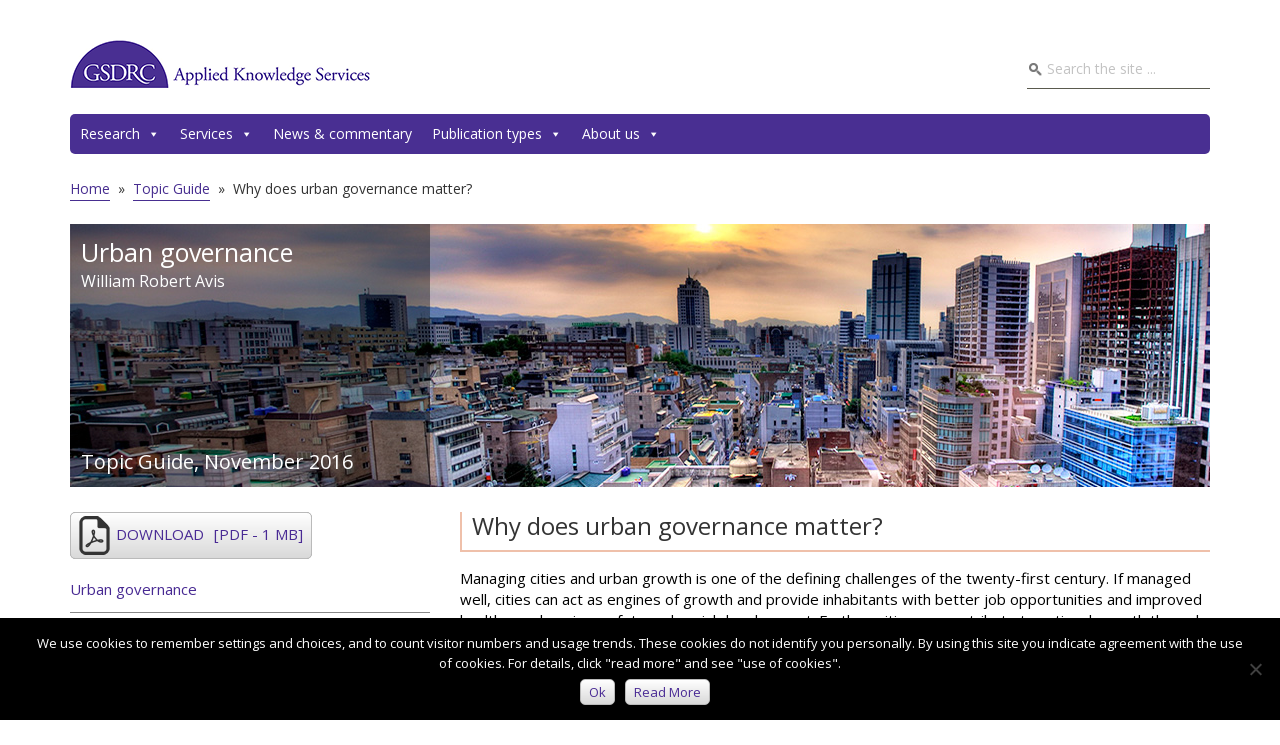

--- FILE ---
content_type: text/html; charset=UTF-8
request_url: https://gsdrc.org/topic-guides/urban-governance/concepts-and-debates/why-does-urban-governance-matter/
body_size: 18820
content:
<!DOCTYPE html>
<html dir="ltr" lang="en-US" prefix="og: https://ogp.me/ns#">
<head >
<meta charset="UTF-8" />
<meta name="viewport" content="width=device-width, initial-scale=1" />
	<meta http-equiv="X-UA-Compatible" content="IE=edge">
	<title>Why does urban governance matter? - GSDRC</title>
	<style>img:is([sizes="auto" i], [sizes^="auto," i]) { contain-intrinsic-size: 3000px 1500px }</style>
	
		<!-- All in One SEO 4.9.2 - aioseo.com -->
	<meta name="description" content="Managing cities and urban growth is one of the defining challenges of the twenty-first century. If managed well, cities can act as engines of growth and provide inhabitants with better job opportunities and improved healthcare, housing, safety and social development. Further, cities can contribute to national growth through increased revenue generation and political stability, as" />
	<meta name="robots" content="max-image-preview:large" />
	<link rel="canonical" href="https://gsdrc.org/topic-guides/urban-governance/concepts-and-debates/why-does-urban-governance-matter/" />
	<meta name="generator" content="All in One SEO (AIOSEO) 4.9.2" />
		<meta property="og:locale" content="en_US" />
		<meta property="og:site_name" content="GSDRC - Governance, social development, conflict and humanitarian knowledge services" />
		<meta property="og:type" content="article" />
		<meta property="og:title" content="Why does urban governance matter? - GSDRC" />
		<meta property="og:description" content="Managing cities and urban growth is one of the defining challenges of the twenty-first century. If managed well, cities can act as engines of growth and provide inhabitants with better job opportunities and improved healthcare, housing, safety and social development. Further, cities can contribute to national growth through increased revenue generation and political stability, as" />
		<meta property="og:url" content="https://gsdrc.org/topic-guides/urban-governance/concepts-and-debates/why-does-urban-governance-matter/" />
		<meta property="article:published_time" content="2016-11-29T19:12:44+00:00" />
		<meta property="article:modified_time" content="2016-11-29T20:12:11+00:00" />
		<meta name="twitter:card" content="summary" />
		<meta name="twitter:title" content="Why does urban governance matter? - GSDRC" />
		<meta name="twitter:description" content="Managing cities and urban growth is one of the defining challenges of the twenty-first century. If managed well, cities can act as engines of growth and provide inhabitants with better job opportunities and improved healthcare, housing, safety and social development. Further, cities can contribute to national growth through increased revenue generation and political stability, as" />
		<script type="application/ld+json" class="aioseo-schema">
			{"@context":"https:\/\/schema.org","@graph":[{"@type":"BreadcrumbList","@id":"https:\/\/gsdrc.org\/topic-guides\/urban-governance\/concepts-and-debates\/why-does-urban-governance-matter\/#breadcrumblist","itemListElement":[{"@type":"ListItem","@id":"https:\/\/gsdrc.org#listItem","position":1,"name":"Home","item":"https:\/\/gsdrc.org","nextItem":{"@type":"ListItem","@id":"https:\/\/gsdrc.org\/topic-guides\/#listItem","name":"Topic Guide"}},{"@type":"ListItem","@id":"https:\/\/gsdrc.org\/topic-guides\/#listItem","position":2,"name":"Topic Guide","item":"https:\/\/gsdrc.org\/topic-guides\/","nextItem":{"@type":"ListItem","@id":"https:\/\/gsdrc.org\/gsdrc_pub_type\/topic-guide\/#listItem","name":"Topic Guides"},"previousItem":{"@type":"ListItem","@id":"https:\/\/gsdrc.org#listItem","name":"Home"}},{"@type":"ListItem","@id":"https:\/\/gsdrc.org\/gsdrc_pub_type\/topic-guide\/#listItem","position":3,"name":"Topic Guides","item":"https:\/\/gsdrc.org\/gsdrc_pub_type\/topic-guide\/","nextItem":{"@type":"ListItem","@id":"https:\/\/gsdrc.org\/topic-guides\/urban-governance\/#listItem","name":"Urban governance"},"previousItem":{"@type":"ListItem","@id":"https:\/\/gsdrc.org\/topic-guides\/#listItem","name":"Topic Guide"}},{"@type":"ListItem","@id":"https:\/\/gsdrc.org\/topic-guides\/urban-governance\/#listItem","position":4,"name":"Urban governance","item":"https:\/\/gsdrc.org\/topic-guides\/urban-governance\/","nextItem":{"@type":"ListItem","@id":"https:\/\/gsdrc.org\/topic-guides\/urban-governance\/concepts-and-debates\/context\/#listItem","name":"Concepts and debates"},"previousItem":{"@type":"ListItem","@id":"https:\/\/gsdrc.org\/gsdrc_pub_type\/topic-guide\/#listItem","name":"Topic Guides"}},{"@type":"ListItem","@id":"https:\/\/gsdrc.org\/topic-guides\/urban-governance\/concepts-and-debates\/context\/#listItem","position":5,"name":"Concepts and debates","item":"https:\/\/gsdrc.org\/topic-guides\/urban-governance\/concepts-and-debates\/context\/","nextItem":{"@type":"ListItem","@id":"https:\/\/gsdrc.org\/topic-guides\/urban-governance\/concepts-and-debates\/why-does-urban-governance-matter\/#listItem","name":"Why does urban governance matter?"},"previousItem":{"@type":"ListItem","@id":"https:\/\/gsdrc.org\/topic-guides\/urban-governance\/#listItem","name":"Urban governance"}},{"@type":"ListItem","@id":"https:\/\/gsdrc.org\/topic-guides\/urban-governance\/concepts-and-debates\/why-does-urban-governance-matter\/#listItem","position":6,"name":"Why does urban governance matter?","previousItem":{"@type":"ListItem","@id":"https:\/\/gsdrc.org\/topic-guides\/urban-governance\/concepts-and-debates\/context\/#listItem","name":"Concepts and debates"}}]},{"@type":"Organization","@id":"https:\/\/gsdrc.org\/#organization","name":"GSDRC","description":"Governance, social development, conflict and humanitarian knowledge services","url":"https:\/\/gsdrc.org\/"},{"@type":"WebPage","@id":"https:\/\/gsdrc.org\/topic-guides\/urban-governance\/concepts-and-debates\/why-does-urban-governance-matter\/#webpage","url":"https:\/\/gsdrc.org\/topic-guides\/urban-governance\/concepts-and-debates\/why-does-urban-governance-matter\/","name":"Why does urban governance matter? - GSDRC","description":"Managing cities and urban growth is one of the defining challenges of the twenty-first century. If managed well, cities can act as engines of growth and provide inhabitants with better job opportunities and improved healthcare, housing, safety and social development. Further, cities can contribute to national growth through increased revenue generation and political stability, as","inLanguage":"en-US","isPartOf":{"@id":"https:\/\/gsdrc.org\/#website"},"breadcrumb":{"@id":"https:\/\/gsdrc.org\/topic-guides\/urban-governance\/concepts-and-debates\/why-does-urban-governance-matter\/#breadcrumblist"},"datePublished":"2016-11-29T19:12:44+00:00","dateModified":"2016-11-29T20:12:11+00:00"},{"@type":"WebSite","@id":"https:\/\/gsdrc.org\/#website","url":"https:\/\/gsdrc.org\/","name":"GSDRC","description":"Governance, social development, conflict and humanitarian knowledge services","inLanguage":"en-US","publisher":{"@id":"https:\/\/gsdrc.org\/#organization"}}]}
		</script>
		<!-- All in One SEO -->

<link rel='dns-prefetch' href='//fonts.googleapis.com' />
<link rel="alternate" type="application/rss+xml" title="GSDRC &raquo; Feed" href="https://gsdrc.org/feed/" />
		<!-- This site uses the Google Analytics by MonsterInsights plugin v9.11.0 - Using Analytics tracking - https://www.monsterinsights.com/ -->
							<script src="//www.googletagmanager.com/gtag/js?id=G-GCKPF1Q8G7"  data-cfasync="false" data-wpfc-render="false" type="text/javascript" async></script>
			<script data-cfasync="false" data-wpfc-render="false" type="text/javascript">
				var mi_version = '9.11.0';
				var mi_track_user = true;
				var mi_no_track_reason = '';
								var MonsterInsightsDefaultLocations = {"page_location":"https:\/\/gsdrc.org\/topic-guides\/urban-governance\/concepts-and-debates\/why-does-urban-governance-matter\/"};
								if ( typeof MonsterInsightsPrivacyGuardFilter === 'function' ) {
					var MonsterInsightsLocations = (typeof MonsterInsightsExcludeQuery === 'object') ? MonsterInsightsPrivacyGuardFilter( MonsterInsightsExcludeQuery ) : MonsterInsightsPrivacyGuardFilter( MonsterInsightsDefaultLocations );
				} else {
					var MonsterInsightsLocations = (typeof MonsterInsightsExcludeQuery === 'object') ? MonsterInsightsExcludeQuery : MonsterInsightsDefaultLocations;
				}

								var disableStrs = [
										'ga-disable-G-GCKPF1Q8G7',
									];

				/* Function to detect opted out users */
				function __gtagTrackerIsOptedOut() {
					for (var index = 0; index < disableStrs.length; index++) {
						if (document.cookie.indexOf(disableStrs[index] + '=true') > -1) {
							return true;
						}
					}

					return false;
				}

				/* Disable tracking if the opt-out cookie exists. */
				if (__gtagTrackerIsOptedOut()) {
					for (var index = 0; index < disableStrs.length; index++) {
						window[disableStrs[index]] = true;
					}
				}

				/* Opt-out function */
				function __gtagTrackerOptout() {
					for (var index = 0; index < disableStrs.length; index++) {
						document.cookie = disableStrs[index] + '=true; expires=Thu, 31 Dec 2099 23:59:59 UTC; path=/';
						window[disableStrs[index]] = true;
					}
				}

				if ('undefined' === typeof gaOptout) {
					function gaOptout() {
						__gtagTrackerOptout();
					}
				}
								window.dataLayer = window.dataLayer || [];

				window.MonsterInsightsDualTracker = {
					helpers: {},
					trackers: {},
				};
				if (mi_track_user) {
					function __gtagDataLayer() {
						dataLayer.push(arguments);
					}

					function __gtagTracker(type, name, parameters) {
						if (!parameters) {
							parameters = {};
						}

						if (parameters.send_to) {
							__gtagDataLayer.apply(null, arguments);
							return;
						}

						if (type === 'event') {
														parameters.send_to = monsterinsights_frontend.v4_id;
							var hookName = name;
							if (typeof parameters['event_category'] !== 'undefined') {
								hookName = parameters['event_category'] + ':' + name;
							}

							if (typeof MonsterInsightsDualTracker.trackers[hookName] !== 'undefined') {
								MonsterInsightsDualTracker.trackers[hookName](parameters);
							} else {
								__gtagDataLayer('event', name, parameters);
							}
							
						} else {
							__gtagDataLayer.apply(null, arguments);
						}
					}

					__gtagTracker('js', new Date());
					__gtagTracker('set', {
						'developer_id.dZGIzZG': true,
											});
					if ( MonsterInsightsLocations.page_location ) {
						__gtagTracker('set', MonsterInsightsLocations);
					}
										__gtagTracker('config', 'G-GCKPF1Q8G7', {"forceSSL":"true","anonymize_ip":"true"} );
										window.gtag = __gtagTracker;										(function () {
						/* https://developers.google.com/analytics/devguides/collection/analyticsjs/ */
						/* ga and __gaTracker compatibility shim. */
						var noopfn = function () {
							return null;
						};
						var newtracker = function () {
							return new Tracker();
						};
						var Tracker = function () {
							return null;
						};
						var p = Tracker.prototype;
						p.get = noopfn;
						p.set = noopfn;
						p.send = function () {
							var args = Array.prototype.slice.call(arguments);
							args.unshift('send');
							__gaTracker.apply(null, args);
						};
						var __gaTracker = function () {
							var len = arguments.length;
							if (len === 0) {
								return;
							}
							var f = arguments[len - 1];
							if (typeof f !== 'object' || f === null || typeof f.hitCallback !== 'function') {
								if ('send' === arguments[0]) {
									var hitConverted, hitObject = false, action;
									if ('event' === arguments[1]) {
										if ('undefined' !== typeof arguments[3]) {
											hitObject = {
												'eventAction': arguments[3],
												'eventCategory': arguments[2],
												'eventLabel': arguments[4],
												'value': arguments[5] ? arguments[5] : 1,
											}
										}
									}
									if ('pageview' === arguments[1]) {
										if ('undefined' !== typeof arguments[2]) {
											hitObject = {
												'eventAction': 'page_view',
												'page_path': arguments[2],
											}
										}
									}
									if (typeof arguments[2] === 'object') {
										hitObject = arguments[2];
									}
									if (typeof arguments[5] === 'object') {
										Object.assign(hitObject, arguments[5]);
									}
									if ('undefined' !== typeof arguments[1].hitType) {
										hitObject = arguments[1];
										if ('pageview' === hitObject.hitType) {
											hitObject.eventAction = 'page_view';
										}
									}
									if (hitObject) {
										action = 'timing' === arguments[1].hitType ? 'timing_complete' : hitObject.eventAction;
										hitConverted = mapArgs(hitObject);
										__gtagTracker('event', action, hitConverted);
									}
								}
								return;
							}

							function mapArgs(args) {
								var arg, hit = {};
								var gaMap = {
									'eventCategory': 'event_category',
									'eventAction': 'event_action',
									'eventLabel': 'event_label',
									'eventValue': 'event_value',
									'nonInteraction': 'non_interaction',
									'timingCategory': 'event_category',
									'timingVar': 'name',
									'timingValue': 'value',
									'timingLabel': 'event_label',
									'page': 'page_path',
									'location': 'page_location',
									'title': 'page_title',
									'referrer' : 'page_referrer',
								};
								for (arg in args) {
																		if (!(!args.hasOwnProperty(arg) || !gaMap.hasOwnProperty(arg))) {
										hit[gaMap[arg]] = args[arg];
									} else {
										hit[arg] = args[arg];
									}
								}
								return hit;
							}

							try {
								f.hitCallback();
							} catch (ex) {
							}
						};
						__gaTracker.create = newtracker;
						__gaTracker.getByName = newtracker;
						__gaTracker.getAll = function () {
							return [];
						};
						__gaTracker.remove = noopfn;
						__gaTracker.loaded = true;
						window['__gaTracker'] = __gaTracker;
					})();
									} else {
										console.log("");
					(function () {
						function __gtagTracker() {
							return null;
						}

						window['__gtagTracker'] = __gtagTracker;
						window['gtag'] = __gtagTracker;
					})();
									}
			</script>
							<!-- / Google Analytics by MonsterInsights -->
		<script type="text/javascript">
/* <![CDATA[ */
window._wpemojiSettings = {"baseUrl":"https:\/\/s.w.org\/images\/core\/emoji\/16.0.1\/72x72\/","ext":".png","svgUrl":"https:\/\/s.w.org\/images\/core\/emoji\/16.0.1\/svg\/","svgExt":".svg","source":{"concatemoji":"https:\/\/gsdrc.org\/wp-includes\/js\/wp-emoji-release.min.js?ver=6.8.3"}};
/*! This file is auto-generated */
!function(s,n){var o,i,e;function c(e){try{var t={supportTests:e,timestamp:(new Date).valueOf()};sessionStorage.setItem(o,JSON.stringify(t))}catch(e){}}function p(e,t,n){e.clearRect(0,0,e.canvas.width,e.canvas.height),e.fillText(t,0,0);var t=new Uint32Array(e.getImageData(0,0,e.canvas.width,e.canvas.height).data),a=(e.clearRect(0,0,e.canvas.width,e.canvas.height),e.fillText(n,0,0),new Uint32Array(e.getImageData(0,0,e.canvas.width,e.canvas.height).data));return t.every(function(e,t){return e===a[t]})}function u(e,t){e.clearRect(0,0,e.canvas.width,e.canvas.height),e.fillText(t,0,0);for(var n=e.getImageData(16,16,1,1),a=0;a<n.data.length;a++)if(0!==n.data[a])return!1;return!0}function f(e,t,n,a){switch(t){case"flag":return n(e,"\ud83c\udff3\ufe0f\u200d\u26a7\ufe0f","\ud83c\udff3\ufe0f\u200b\u26a7\ufe0f")?!1:!n(e,"\ud83c\udde8\ud83c\uddf6","\ud83c\udde8\u200b\ud83c\uddf6")&&!n(e,"\ud83c\udff4\udb40\udc67\udb40\udc62\udb40\udc65\udb40\udc6e\udb40\udc67\udb40\udc7f","\ud83c\udff4\u200b\udb40\udc67\u200b\udb40\udc62\u200b\udb40\udc65\u200b\udb40\udc6e\u200b\udb40\udc67\u200b\udb40\udc7f");case"emoji":return!a(e,"\ud83e\udedf")}return!1}function g(e,t,n,a){var r="undefined"!=typeof WorkerGlobalScope&&self instanceof WorkerGlobalScope?new OffscreenCanvas(300,150):s.createElement("canvas"),o=r.getContext("2d",{willReadFrequently:!0}),i=(o.textBaseline="top",o.font="600 32px Arial",{});return e.forEach(function(e){i[e]=t(o,e,n,a)}),i}function t(e){var t=s.createElement("script");t.src=e,t.defer=!0,s.head.appendChild(t)}"undefined"!=typeof Promise&&(o="wpEmojiSettingsSupports",i=["flag","emoji"],n.supports={everything:!0,everythingExceptFlag:!0},e=new Promise(function(e){s.addEventListener("DOMContentLoaded",e,{once:!0})}),new Promise(function(t){var n=function(){try{var e=JSON.parse(sessionStorage.getItem(o));if("object"==typeof e&&"number"==typeof e.timestamp&&(new Date).valueOf()<e.timestamp+604800&&"object"==typeof e.supportTests)return e.supportTests}catch(e){}return null}();if(!n){if("undefined"!=typeof Worker&&"undefined"!=typeof OffscreenCanvas&&"undefined"!=typeof URL&&URL.createObjectURL&&"undefined"!=typeof Blob)try{var e="postMessage("+g.toString()+"("+[JSON.stringify(i),f.toString(),p.toString(),u.toString()].join(",")+"));",a=new Blob([e],{type:"text/javascript"}),r=new Worker(URL.createObjectURL(a),{name:"wpTestEmojiSupports"});return void(r.onmessage=function(e){c(n=e.data),r.terminate(),t(n)})}catch(e){}c(n=g(i,f,p,u))}t(n)}).then(function(e){for(var t in e)n.supports[t]=e[t],n.supports.everything=n.supports.everything&&n.supports[t],"flag"!==t&&(n.supports.everythingExceptFlag=n.supports.everythingExceptFlag&&n.supports[t]);n.supports.everythingExceptFlag=n.supports.everythingExceptFlag&&!n.supports.flag,n.DOMReady=!1,n.readyCallback=function(){n.DOMReady=!0}}).then(function(){return e}).then(function(){var e;n.supports.everything||(n.readyCallback(),(e=n.source||{}).concatemoji?t(e.concatemoji):e.wpemoji&&e.twemoji&&(t(e.twemoji),t(e.wpemoji)))}))}((window,document),window._wpemojiSettings);
/* ]]> */
</script>
<link rel='stylesheet' id='magazine-pro-theme-css' href='https://gsdrc.org/wp-content/themes/gsdrc/style.css?ver=3.1' type='text/css' media='all' />
<style id='wp-emoji-styles-inline-css' type='text/css'>

	img.wp-smiley, img.emoji {
		display: inline !important;
		border: none !important;
		box-shadow: none !important;
		height: 1em !important;
		width: 1em !important;
		margin: 0 0.07em !important;
		vertical-align: -0.1em !important;
		background: none !important;
		padding: 0 !important;
	}
</style>
<link rel='stylesheet' id='wp-block-library-css' href='https://gsdrc.org/wp-includes/css/dist/block-library/style.min.css?ver=6.8.3' type='text/css' media='all' />
<style id='classic-theme-styles-inline-css' type='text/css'>
/*! This file is auto-generated */
.wp-block-button__link{color:#fff;background-color:#32373c;border-radius:9999px;box-shadow:none;text-decoration:none;padding:calc(.667em + 2px) calc(1.333em + 2px);font-size:1.125em}.wp-block-file__button{background:#32373c;color:#fff;text-decoration:none}
</style>
<link rel='stylesheet' id='aioseo/css/src/vue/standalone/blocks/table-of-contents/global.scss-css' href='https://gsdrc.org/wp-content/plugins/all-in-one-seo-pack/dist/Lite/assets/css/table-of-contents/global.e90f6d47.css?ver=4.9.2' type='text/css' media='all' />
<style id='global-styles-inline-css' type='text/css'>
:root{--wp--preset--aspect-ratio--square: 1;--wp--preset--aspect-ratio--4-3: 4/3;--wp--preset--aspect-ratio--3-4: 3/4;--wp--preset--aspect-ratio--3-2: 3/2;--wp--preset--aspect-ratio--2-3: 2/3;--wp--preset--aspect-ratio--16-9: 16/9;--wp--preset--aspect-ratio--9-16: 9/16;--wp--preset--color--black: #000000;--wp--preset--color--cyan-bluish-gray: #abb8c3;--wp--preset--color--white: #ffffff;--wp--preset--color--pale-pink: #f78da7;--wp--preset--color--vivid-red: #cf2e2e;--wp--preset--color--luminous-vivid-orange: #ff6900;--wp--preset--color--luminous-vivid-amber: #fcb900;--wp--preset--color--light-green-cyan: #7bdcb5;--wp--preset--color--vivid-green-cyan: #00d084;--wp--preset--color--pale-cyan-blue: #8ed1fc;--wp--preset--color--vivid-cyan-blue: #0693e3;--wp--preset--color--vivid-purple: #9b51e0;--wp--preset--gradient--vivid-cyan-blue-to-vivid-purple: linear-gradient(135deg,rgba(6,147,227,1) 0%,rgb(155,81,224) 100%);--wp--preset--gradient--light-green-cyan-to-vivid-green-cyan: linear-gradient(135deg,rgb(122,220,180) 0%,rgb(0,208,130) 100%);--wp--preset--gradient--luminous-vivid-amber-to-luminous-vivid-orange: linear-gradient(135deg,rgba(252,185,0,1) 0%,rgba(255,105,0,1) 100%);--wp--preset--gradient--luminous-vivid-orange-to-vivid-red: linear-gradient(135deg,rgba(255,105,0,1) 0%,rgb(207,46,46) 100%);--wp--preset--gradient--very-light-gray-to-cyan-bluish-gray: linear-gradient(135deg,rgb(238,238,238) 0%,rgb(169,184,195) 100%);--wp--preset--gradient--cool-to-warm-spectrum: linear-gradient(135deg,rgb(74,234,220) 0%,rgb(151,120,209) 20%,rgb(207,42,186) 40%,rgb(238,44,130) 60%,rgb(251,105,98) 80%,rgb(254,248,76) 100%);--wp--preset--gradient--blush-light-purple: linear-gradient(135deg,rgb(255,206,236) 0%,rgb(152,150,240) 100%);--wp--preset--gradient--blush-bordeaux: linear-gradient(135deg,rgb(254,205,165) 0%,rgb(254,45,45) 50%,rgb(107,0,62) 100%);--wp--preset--gradient--luminous-dusk: linear-gradient(135deg,rgb(255,203,112) 0%,rgb(199,81,192) 50%,rgb(65,88,208) 100%);--wp--preset--gradient--pale-ocean: linear-gradient(135deg,rgb(255,245,203) 0%,rgb(182,227,212) 50%,rgb(51,167,181) 100%);--wp--preset--gradient--electric-grass: linear-gradient(135deg,rgb(202,248,128) 0%,rgb(113,206,126) 100%);--wp--preset--gradient--midnight: linear-gradient(135deg,rgb(2,3,129) 0%,rgb(40,116,252) 100%);--wp--preset--font-size--small: 13px;--wp--preset--font-size--medium: 20px;--wp--preset--font-size--large: 36px;--wp--preset--font-size--x-large: 42px;--wp--preset--spacing--20: 0.44rem;--wp--preset--spacing--30: 0.67rem;--wp--preset--spacing--40: 1rem;--wp--preset--spacing--50: 1.5rem;--wp--preset--spacing--60: 2.25rem;--wp--preset--spacing--70: 3.38rem;--wp--preset--spacing--80: 5.06rem;--wp--preset--shadow--natural: 6px 6px 9px rgba(0, 0, 0, 0.2);--wp--preset--shadow--deep: 12px 12px 50px rgba(0, 0, 0, 0.4);--wp--preset--shadow--sharp: 6px 6px 0px rgba(0, 0, 0, 0.2);--wp--preset--shadow--outlined: 6px 6px 0px -3px rgba(255, 255, 255, 1), 6px 6px rgba(0, 0, 0, 1);--wp--preset--shadow--crisp: 6px 6px 0px rgba(0, 0, 0, 1);}:where(.is-layout-flex){gap: 0.5em;}:where(.is-layout-grid){gap: 0.5em;}body .is-layout-flex{display: flex;}.is-layout-flex{flex-wrap: wrap;align-items: center;}.is-layout-flex > :is(*, div){margin: 0;}body .is-layout-grid{display: grid;}.is-layout-grid > :is(*, div){margin: 0;}:where(.wp-block-columns.is-layout-flex){gap: 2em;}:where(.wp-block-columns.is-layout-grid){gap: 2em;}:where(.wp-block-post-template.is-layout-flex){gap: 1.25em;}:where(.wp-block-post-template.is-layout-grid){gap: 1.25em;}.has-black-color{color: var(--wp--preset--color--black) !important;}.has-cyan-bluish-gray-color{color: var(--wp--preset--color--cyan-bluish-gray) !important;}.has-white-color{color: var(--wp--preset--color--white) !important;}.has-pale-pink-color{color: var(--wp--preset--color--pale-pink) !important;}.has-vivid-red-color{color: var(--wp--preset--color--vivid-red) !important;}.has-luminous-vivid-orange-color{color: var(--wp--preset--color--luminous-vivid-orange) !important;}.has-luminous-vivid-amber-color{color: var(--wp--preset--color--luminous-vivid-amber) !important;}.has-light-green-cyan-color{color: var(--wp--preset--color--light-green-cyan) !important;}.has-vivid-green-cyan-color{color: var(--wp--preset--color--vivid-green-cyan) !important;}.has-pale-cyan-blue-color{color: var(--wp--preset--color--pale-cyan-blue) !important;}.has-vivid-cyan-blue-color{color: var(--wp--preset--color--vivid-cyan-blue) !important;}.has-vivid-purple-color{color: var(--wp--preset--color--vivid-purple) !important;}.has-black-background-color{background-color: var(--wp--preset--color--black) !important;}.has-cyan-bluish-gray-background-color{background-color: var(--wp--preset--color--cyan-bluish-gray) !important;}.has-white-background-color{background-color: var(--wp--preset--color--white) !important;}.has-pale-pink-background-color{background-color: var(--wp--preset--color--pale-pink) !important;}.has-vivid-red-background-color{background-color: var(--wp--preset--color--vivid-red) !important;}.has-luminous-vivid-orange-background-color{background-color: var(--wp--preset--color--luminous-vivid-orange) !important;}.has-luminous-vivid-amber-background-color{background-color: var(--wp--preset--color--luminous-vivid-amber) !important;}.has-light-green-cyan-background-color{background-color: var(--wp--preset--color--light-green-cyan) !important;}.has-vivid-green-cyan-background-color{background-color: var(--wp--preset--color--vivid-green-cyan) !important;}.has-pale-cyan-blue-background-color{background-color: var(--wp--preset--color--pale-cyan-blue) !important;}.has-vivid-cyan-blue-background-color{background-color: var(--wp--preset--color--vivid-cyan-blue) !important;}.has-vivid-purple-background-color{background-color: var(--wp--preset--color--vivid-purple) !important;}.has-black-border-color{border-color: var(--wp--preset--color--black) !important;}.has-cyan-bluish-gray-border-color{border-color: var(--wp--preset--color--cyan-bluish-gray) !important;}.has-white-border-color{border-color: var(--wp--preset--color--white) !important;}.has-pale-pink-border-color{border-color: var(--wp--preset--color--pale-pink) !important;}.has-vivid-red-border-color{border-color: var(--wp--preset--color--vivid-red) !important;}.has-luminous-vivid-orange-border-color{border-color: var(--wp--preset--color--luminous-vivid-orange) !important;}.has-luminous-vivid-amber-border-color{border-color: var(--wp--preset--color--luminous-vivid-amber) !important;}.has-light-green-cyan-border-color{border-color: var(--wp--preset--color--light-green-cyan) !important;}.has-vivid-green-cyan-border-color{border-color: var(--wp--preset--color--vivid-green-cyan) !important;}.has-pale-cyan-blue-border-color{border-color: var(--wp--preset--color--pale-cyan-blue) !important;}.has-vivid-cyan-blue-border-color{border-color: var(--wp--preset--color--vivid-cyan-blue) !important;}.has-vivid-purple-border-color{border-color: var(--wp--preset--color--vivid-purple) !important;}.has-vivid-cyan-blue-to-vivid-purple-gradient-background{background: var(--wp--preset--gradient--vivid-cyan-blue-to-vivid-purple) !important;}.has-light-green-cyan-to-vivid-green-cyan-gradient-background{background: var(--wp--preset--gradient--light-green-cyan-to-vivid-green-cyan) !important;}.has-luminous-vivid-amber-to-luminous-vivid-orange-gradient-background{background: var(--wp--preset--gradient--luminous-vivid-amber-to-luminous-vivid-orange) !important;}.has-luminous-vivid-orange-to-vivid-red-gradient-background{background: var(--wp--preset--gradient--luminous-vivid-orange-to-vivid-red) !important;}.has-very-light-gray-to-cyan-bluish-gray-gradient-background{background: var(--wp--preset--gradient--very-light-gray-to-cyan-bluish-gray) !important;}.has-cool-to-warm-spectrum-gradient-background{background: var(--wp--preset--gradient--cool-to-warm-spectrum) !important;}.has-blush-light-purple-gradient-background{background: var(--wp--preset--gradient--blush-light-purple) !important;}.has-blush-bordeaux-gradient-background{background: var(--wp--preset--gradient--blush-bordeaux) !important;}.has-luminous-dusk-gradient-background{background: var(--wp--preset--gradient--luminous-dusk) !important;}.has-pale-ocean-gradient-background{background: var(--wp--preset--gradient--pale-ocean) !important;}.has-electric-grass-gradient-background{background: var(--wp--preset--gradient--electric-grass) !important;}.has-midnight-gradient-background{background: var(--wp--preset--gradient--midnight) !important;}.has-small-font-size{font-size: var(--wp--preset--font-size--small) !important;}.has-medium-font-size{font-size: var(--wp--preset--font-size--medium) !important;}.has-large-font-size{font-size: var(--wp--preset--font-size--large) !important;}.has-x-large-font-size{font-size: var(--wp--preset--font-size--x-large) !important;}
:where(.wp-block-post-template.is-layout-flex){gap: 1.25em;}:where(.wp-block-post-template.is-layout-grid){gap: 1.25em;}
:where(.wp-block-columns.is-layout-flex){gap: 2em;}:where(.wp-block-columns.is-layout-grid){gap: 2em;}
:root :where(.wp-block-pullquote){font-size: 1.5em;line-height: 1.6;}
</style>
<link rel='stylesheet' id='contact-form-7-css' href='https://gsdrc.org/wp-content/plugins/contact-form-7/includes/css/styles.css?ver=6.1.4' type='text/css' media='all' />
<link rel='stylesheet' id='cookie-notice-front-css' href='https://gsdrc.org/wp-content/plugins/cookie-notice/css/front.min.css?ver=2.5.11' type='text/css' media='all' />
<link rel='stylesheet' id='megamenu-css' href='https://gsdrc.org/wp-content/uploads/maxmegamenu/style.css?ver=f1ec1c' type='text/css' media='all' />
<link rel='stylesheet' id='dashicons-css' href='https://gsdrc.org/wp-includes/css/dashicons.min.css?ver=6.8.3' type='text/css' media='all' />
<link rel='stylesheet' id='google-fonts-css' href='//fonts.googleapis.com/css?family=Montserrat%3A400%2C700%7CRaleway%3A400%2C500%2C900%7COpen+Sans%3A400italic%2C400%2C700&#038;ver=3.1' type='text/css' media='all' />
<script type="text/javascript" src="https://gsdrc.org/wp-content/plugins/google-analytics-for-wordpress/assets/js/frontend-gtag.min.js?ver=9.11.0" id="monsterinsights-frontend-script-js" async="async" data-wp-strategy="async"></script>
<script data-cfasync="false" data-wpfc-render="false" type="text/javascript" id='monsterinsights-frontend-script-js-extra'>/* <![CDATA[ */
var monsterinsights_frontend = {"js_events_tracking":"true","download_extensions":"doc,pdf,ppt,zip,xls,docx,pptx,xlsx","inbound_paths":"[]","home_url":"https:\/\/gsdrc.org","hash_tracking":"false","v4_id":"G-GCKPF1Q8G7"};/* ]]> */
</script>
<script type="text/javascript" id="cookie-notice-front-js-before">
/* <![CDATA[ */
var cnArgs = {"ajaxUrl":"https:\/\/gsdrc.org\/wp-admin\/admin-ajax.php","nonce":"138fb26374","hideEffect":"fade","position":"bottom","onScroll":false,"onScrollOffset":100,"onClick":false,"cookieName":"cookie_notice_accepted","cookieTime":2147483647,"cookieTimeRejected":2592000,"globalCookie":false,"redirection":false,"cache":false,"revokeCookies":false,"revokeCookiesOpt":"automatic"};
/* ]]> */
</script>
<script type="text/javascript" src="https://gsdrc.org/wp-content/plugins/cookie-notice/js/front.min.js?ver=2.5.11" id="cookie-notice-front-js"></script>
<script type="text/javascript" src="https://gsdrc.org/wp-includes/js/jquery/jquery.min.js?ver=3.7.1" id="jquery-core-js"></script>
<script type="text/javascript" src="https://gsdrc.org/wp-includes/js/jquery/jquery-migrate.min.js?ver=3.4.1" id="jquery-migrate-js"></script>
<script type="text/javascript" id="equal-height-columns-js-extra">
/* <![CDATA[ */
var equalHeightColumnElements = {"element-groups":{"1":{"selector":".project-boxes .project-box.one-fourth","breakpoint":768}}};
/* ]]> */
</script>
<script type="text/javascript" src="https://gsdrc.org/wp-content/plugins/equal-height-columns.disabled/public/js/equal-height-columns-public.js?ver=1.2.1" id="equal-height-columns-js"></script>
<script type="text/javascript" src="https://gsdrc.org/wp-content/themes/gsdrc/js/entry-date.js?ver=1.0.0" id="magazine-entry-date-js"></script>
<script type="text/javascript" src="https://gsdrc.org/wp-content/themes/gsdrc/js/responsive-menu.js?ver=1.0.0" id="magazine-responsive-menu-js"></script>
<script type="text/javascript" src="https://gsdrc.org/wp-content/themes/gsdrc/js/pagination-fix.js?ver=1.0.0" id="pagination-fix-js"></script>
<script type="text/javascript" src="https://gsdrc.org/wp-content/themes/gsdrc/js/jquery.treeview/jquery.treeview.js?ver=1.0.0" id="treeview-js"></script>
<link rel="https://api.w.org/" href="https://gsdrc.org/wp-json/" /><link rel="EditURI" type="application/rsd+xml" title="RSD" href="https://gsdrc.org/xmlrpc.php?rsd" />
<meta name="generator" content="WordPress 6.8.3" />
<link rel='shortlink' href='https://gsdrc.org/?p=66234' />
<link rel="alternate" title="oEmbed (JSON)" type="application/json+oembed" href="https://gsdrc.org/wp-json/oembed/1.0/embed?url=https%3A%2F%2Fgsdrc.org%2Ftopic-guides%2Furban-governance%2Fconcepts-and-debates%2Fwhy-does-urban-governance-matter%2F" />
<link rel="alternate" title="oEmbed (XML)" type="text/xml+oembed" href="https://gsdrc.org/wp-json/oembed/1.0/embed?url=https%3A%2F%2Fgsdrc.org%2Ftopic-guides%2Furban-governance%2Fconcepts-and-debates%2Fwhy-does-urban-governance-matter%2F&#038;format=xml" />
<link rel="icon" href="https://gsdrc.org/wp-content/themes/gsdrc/images/favicon.ico" />
<style type="text/css">/** Mega Menu CSS: fs **/</style>
</head>
<body class="wp-singular topic-guides-template-default single single-topic-guides postid-66234 wp-theme-genesis wp-child-theme-gsdrc cookies-not-set mega-menu-secondary custom-header content-sidebar genesis-breadcrumbs-visible genesis-footer-widgets-visible" itemscope itemtype="https://schema.org/WebPage"><div class="site-container"><header class="site-header" itemscope itemtype="https://schema.org/WPHeader"><div class="wrap"><div class="title-area"><p class="site-title" itemprop="headline"><a href="https://gsdrc.org/">GSDRC</a></p><p class="site-description" itemprop="description">Governance, social development, conflict and humanitarian knowledge services</p></div><div class="widget-area header-widget-area"><section id="search-6" class="widget widget_search"><div class="widget-wrap"><form class="search-form" method="get" action="https://gsdrc.org/" role="search" itemprop="potentialAction" itemscope itemtype="https://schema.org/SearchAction"><input class="search-form-input" type="search" name="s" id="searchform-1" placeholder="Search the site ..." itemprop="query-input"><input class="search-form-submit" type="submit" value="Search"><meta content="https://gsdrc.org/?s={s}" itemprop="target"></form></div></section>
</div></div></header><nav class="nav-secondary" aria-label="Secondary" itemscope itemtype="https://schema.org/SiteNavigationElement"><div class="wrap"><div id="mega-menu-wrap-secondary" class="mega-menu-wrap"><div class="mega-menu-toggle"><div class="mega-toggle-blocks-left"></div><div class="mega-toggle-blocks-center"></div><div class="mega-toggle-blocks-right"><div class='mega-toggle-block mega-menu-toggle-animated-block mega-toggle-block-0' id='mega-toggle-block-0'><button aria-label="Toggle Menu" class="mega-toggle-animated mega-toggle-animated-slider" type="button" aria-expanded="false">
                  <span class="mega-toggle-animated-box">
                    <span class="mega-toggle-animated-inner"></span>
                  </span>
                </button></div></div></div><ul id="mega-menu-secondary" class="mega-menu max-mega-menu mega-menu-horizontal mega-no-js" data-event="hover_intent" data-effect="disabled" data-effect-speed="200" data-effect-mobile="slide" data-effect-speed-mobile="200" data-mobile-force-width="false" data-second-click="go" data-document-click="collapse" data-vertical-behaviour="standard" data-breakpoint="768" data-unbind="true" data-mobile-state="collapse_all" data-mobile-direction="vertical" data-hover-intent-timeout="300" data-hover-intent-interval="100"><li class="mega-menu-item mega-menu-item-type-post_type mega-menu-item-object-page mega-menu-item-has-children mega-align-bottom-left mega-menu-flyout mega-menu-item-70215" id="mega-menu-item-70215"><a class="mega-menu-link" href="https://gsdrc.org/research/" aria-expanded="false" tabindex="0">Research<span class="mega-indicator" aria-hidden="true"></span></a>
<ul class="mega-sub-menu">
<li class="mega-menu-item mega-menu-item-type-taxonomy mega-menu-item-object-category mega-menu-item-has-children mega-menu-item-70151" id="mega-menu-item-70151"><a class="mega-menu-link" href="https://gsdrc.org/category/governance/" aria-expanded="false">Governance<span class="mega-indicator" aria-hidden="true"></span></a>
	<ul class="mega-sub-menu">
<li class="mega-menu-item mega-menu-item-type-taxonomy mega-menu-item-object-category mega-menu-item-70152" id="mega-menu-item-70152"><a class="mega-menu-link" href="https://gsdrc.org/category/governance/democracy-elections/">Democracy &amp; elections</a></li><li class="mega-menu-item mega-menu-item-type-taxonomy mega-menu-item-object-category mega-menu-item-70153" id="mega-menu-item-70153"><a class="mega-menu-link" href="https://gsdrc.org/category/governance/public-sector-management/">Public sector management</a></li><li class="mega-menu-item mega-menu-item-type-taxonomy mega-menu-item-object-category mega-menu-item-70154" id="mega-menu-item-70154"><a class="mega-menu-link" href="https://gsdrc.org/category/governance/security-justice/">Security &amp; justice</a></li><li class="mega-menu-item mega-menu-item-type-taxonomy mega-menu-item-object-category mega-menu-item-70155" id="mega-menu-item-70155"><a class="mega-menu-link" href="https://gsdrc.org/category/governance/service-delivery/">Service delivery</a></li><li class="mega-menu-item mega-menu-item-type-taxonomy mega-menu-item-object-category mega-menu-item-70156" id="mega-menu-item-70156"><a class="mega-menu-link" href="https://gsdrc.org/category/governance/state-society-relations/">State-society relations</a></li><li class="mega-menu-item mega-menu-item-type-taxonomy mega-menu-item-object-category mega-menu-item-70157" id="mega-menu-item-70157"><a class="mega-menu-link" href="https://gsdrc.org/category/governance/supporting-economic-development/">Supporting economic development</a></li>	</ul>
</li><li class="mega-menu-item mega-menu-item-type-taxonomy mega-menu-item-object-category mega-menu-item-has-children mega-menu-item-70158" id="mega-menu-item-70158"><a class="mega-menu-link" href="https://gsdrc.org/category/social-development/" aria-expanded="false">Social Development<span class="mega-indicator" aria-hidden="true"></span></a>
	<ul class="mega-sub-menu">
<li class="mega-menu-item mega-menu-item-type-taxonomy mega-menu-item-object-category mega-menu-item-70160" id="mega-menu-item-70160"><a class="mega-menu-link" href="https://gsdrc.org/category/social-development/gender/">Gender</a></li><li class="mega-menu-item mega-menu-item-type-taxonomy mega-menu-item-object-category mega-menu-item-70161" id="mega-menu-item-70161"><a class="mega-menu-link" href="https://gsdrc.org/category/social-development/inequalities-exclusion/">Inequalities &amp; exclusion</a></li><li class="mega-menu-item mega-menu-item-type-taxonomy mega-menu-item-object-category mega-menu-item-70162" id="mega-menu-item-70162"><a class="mega-menu-link" href="https://gsdrc.org/category/social-development/poverty-wellbeing/">Poverty &amp; wellbeing</a></li><li class="mega-menu-item mega-menu-item-type-taxonomy mega-menu-item-object-category mega-menu-item-70159" id="mega-menu-item-70159"><a class="mega-menu-link" href="https://gsdrc.org/category/social-development/social-protection/">Social protection</a></li>	</ul>
</li><li class="mega-menu-item mega-menu-item-type-taxonomy mega-menu-item-object-category mega-menu-item-has-children mega-menu-item-70169" id="mega-menu-item-70169"><a class="mega-menu-link" href="https://gsdrc.org/category/conflict/" aria-expanded="false">Conflict<span class="mega-indicator" aria-hidden="true"></span></a>
	<ul class="mega-sub-menu">
<li class="mega-menu-item mega-menu-item-type-taxonomy mega-menu-item-object-category mega-menu-item-70170" id="mega-menu-item-70170"><a class="mega-menu-link" href="https://gsdrc.org/category/conflict/conflict-analysis/">Conflict analysis</a></li><li class="mega-menu-item mega-menu-item-type-taxonomy mega-menu-item-object-category mega-menu-item-70171" id="mega-menu-item-70171"><a class="mega-menu-link" href="https://gsdrc.org/category/conflict/conflict-prevention/">Conflict prevention</a></li><li class="mega-menu-item mega-menu-item-type-taxonomy mega-menu-item-object-category mega-menu-item-70172" id="mega-menu-item-70172"><a class="mega-menu-link" href="https://gsdrc.org/category/conflict/conflict-response/">Conflict response</a></li><li class="mega-menu-item mega-menu-item-type-taxonomy mega-menu-item-object-category mega-menu-item-70173" id="mega-menu-item-70173"><a class="mega-menu-link" href="https://gsdrc.org/category/conflict/conflict-sensitivity/">Conflict sensitivity</a></li><li class="mega-menu-item mega-menu-item-type-taxonomy mega-menu-item-object-category mega-menu-item-70174" id="mega-menu-item-70174"><a class="mega-menu-link" href="https://gsdrc.org/category/conflict/impacts-of-conflict/">Impacts of conflict</a></li><li class="mega-menu-item mega-menu-item-type-taxonomy mega-menu-item-object-category mega-menu-item-70175" id="mega-menu-item-70175"><a class="mega-menu-link" href="https://gsdrc.org/category/conflict/peacebuilding/">Peacebuilding</a></li>	</ul>
</li><li class="mega-menu-item mega-menu-item-type-taxonomy mega-menu-item-object-category mega-menu-item-has-children mega-menu-item-70164" id="mega-menu-item-70164"><a class="mega-menu-link" href="https://gsdrc.org/category/humanitarian-issues/" aria-expanded="false">Humanitarian Issues<span class="mega-indicator" aria-hidden="true"></span></a>
	<ul class="mega-sub-menu">
<li class="mega-menu-item mega-menu-item-type-taxonomy mega-menu-item-object-category mega-menu-item-70163" id="mega-menu-item-70163"><a class="mega-menu-link" href="https://gsdrc.org/category/humanitarian-issues/humanitarian-financing/">Humanitarian financing</a></li><li class="mega-menu-item mega-menu-item-type-taxonomy mega-menu-item-object-category mega-menu-item-70165" id="mega-menu-item-70165"><a class="mega-menu-link" href="https://gsdrc.org/category/humanitarian-issues/humanitarian-response/">Humanitarian response</a></li><li class="mega-menu-item mega-menu-item-type-taxonomy mega-menu-item-object-category mega-menu-item-70166" id="mega-menu-item-70166"><a class="mega-menu-link" href="https://gsdrc.org/category/humanitarian-issues/recovery-reconstruction/">Recovery &amp; reconstruction</a></li><li class="mega-menu-item mega-menu-item-type-taxonomy mega-menu-item-object-category mega-menu-item-70167" id="mega-menu-item-70167"><a class="mega-menu-link" href="https://gsdrc.org/category/humanitarian-issues/refugeesidps/">Refugees/IDPs</a></li><li class="mega-menu-item mega-menu-item-type-taxonomy mega-menu-item-object-category mega-menu-item-70168" id="mega-menu-item-70168"><a class="mega-menu-link" href="https://gsdrc.org/category/humanitarian-issues/risk-resilience/">Risk &amp; resilience</a></li>	</ul>
</li><li class="mega-menu-item mega-menu-item-type-taxonomy mega-menu-item-object-category mega-menu-item-has-children mega-menu-item-70176" id="mega-menu-item-70176"><a class="mega-menu-link" href="https://gsdrc.org/category/development-pressures/" aria-expanded="false">Development Pressures<span class="mega-indicator" aria-hidden="true"></span></a>
	<ul class="mega-sub-menu">
<li class="mega-menu-item mega-menu-item-type-taxonomy mega-menu-item-object-category mega-menu-item-70177" id="mega-menu-item-70177"><a class="mega-menu-link" href="https://gsdrc.org/category/development-pressures/climate-change/">Climate change</a></li><li class="mega-menu-item mega-menu-item-type-taxonomy mega-menu-item-object-category mega-menu-item-70178" id="mega-menu-item-70178"><a class="mega-menu-link" href="https://gsdrc.org/category/development-pressures/food-security/">Food security</a></li><li class="mega-menu-item mega-menu-item-type-taxonomy mega-menu-item-object-category mega-menu-item-70179" id="mega-menu-item-70179"><a class="mega-menu-link" href="https://gsdrc.org/category/development-pressures/fragility/">Fragility</a></li><li class="mega-menu-item mega-menu-item-type-taxonomy mega-menu-item-object-category mega-menu-item-70180" id="mega-menu-item-70180"><a class="mega-menu-link" href="https://gsdrc.org/category/development-pressures/migration-diaspora/">Migration &amp; diaspora</a></li><li class="mega-menu-item mega-menu-item-type-taxonomy mega-menu-item-object-category mega-menu-item-70181" id="mega-menu-item-70181"><a class="mega-menu-link" href="https://gsdrc.org/category/development-pressures/population-growth/">Population growth</a></li><li class="mega-menu-item mega-menu-item-type-taxonomy mega-menu-item-object-category mega-menu-item-70182" id="mega-menu-item-70182"><a class="mega-menu-link" href="https://gsdrc.org/category/development-pressures/urbanisation/">Urbanisation</a></li>	</ul>
</li><li class="mega-menu-item mega-menu-item-type-taxonomy mega-menu-item-object-category mega-menu-item-has-children mega-menu-item-70183" id="mega-menu-item-70183"><a class="mega-menu-link" href="https://gsdrc.org/category/approaches/" aria-expanded="false">Approaches<span class="mega-indicator" aria-hidden="true"></span></a>
	<ul class="mega-sub-menu">
<li class="mega-menu-item mega-menu-item-type-taxonomy mega-menu-item-object-category mega-menu-item-70186" id="mega-menu-item-70186"><a class="mega-menu-link" href="https://gsdrc.org/category/approaches/complexity-systems-thinking/">Complexity &amp; systems thinking</a></li><li class="mega-menu-item mega-menu-item-type-taxonomy mega-menu-item-object-category mega-menu-item-70187" id="mega-menu-item-70187"><a class="mega-menu-link" href="https://gsdrc.org/category/approaches/institutions-social-norms/">Institutions &amp; social norms</a></li><li class="mega-menu-item mega-menu-item-type-taxonomy mega-menu-item-object-category mega-menu-item-70188" id="mega-menu-item-70188"><a class="mega-menu-link" href="https://gsdrc.org/category/approaches/theories-of-change/">Theories of change</a></li><li class="mega-menu-item mega-menu-item-type-taxonomy mega-menu-item-object-category mega-menu-item-70184" id="mega-menu-item-70184"><a class="mega-menu-link" href="https://gsdrc.org/category/approaches/results-based-approaches/">Results-based approaches</a></li><li class="mega-menu-item mega-menu-item-type-taxonomy mega-menu-item-object-category mega-menu-item-70185" id="mega-menu-item-70185"><a class="mega-menu-link" href="https://gsdrc.org/category/approaches/rights-based-approaches/">Rights-based approaches</a></li><li class="mega-menu-item mega-menu-item-type-taxonomy mega-menu-item-object-category mega-menu-item-70189" id="mega-menu-item-70189"><a class="mega-menu-link" href="https://gsdrc.org/category/approaches/pea-thinking-working-politically/">Thinking & working politically</a></li>	</ul>
</li><li class="mega-menu-item mega-menu-item-type-taxonomy mega-menu-item-object-category mega-menu-item-has-children mega-menu-item-70190" id="mega-menu-item-70190"><a class="mega-menu-link" href="https://gsdrc.org/category/aid-instruments/" aria-expanded="false">Aid Instruments<span class="mega-indicator" aria-hidden="true"></span></a>
	<ul class="mega-sub-menu">
<li class="mega-menu-item mega-menu-item-type-taxonomy mega-menu-item-object-category mega-menu-item-70192" id="mega-menu-item-70192"><a class="mega-menu-link" href="https://gsdrc.org/category/aid-instruments/budget-support-swaps/">Budget support &amp; SWAps</a></li><li class="mega-menu-item mega-menu-item-type-taxonomy mega-menu-item-object-category mega-menu-item-70193" id="mega-menu-item-70193"><a class="mega-menu-link" href="https://gsdrc.org/category/aid-instruments/capacity-building/">Capacity building</a></li><li class="mega-menu-item mega-menu-item-type-taxonomy mega-menu-item-object-category mega-menu-item-70194" id="mega-menu-item-70194"><a class="mega-menu-link" href="https://gsdrc.org/category/aid-instruments/civil-society-partnerships/">Civil society partnerships</a></li><li class="mega-menu-item mega-menu-item-type-taxonomy mega-menu-item-object-category mega-menu-item-70191" id="mega-menu-item-70191"><a class="mega-menu-link" href="https://gsdrc.org/category/aid-instruments/multilateral-aid/">Multilateral aid</a></li><li class="mega-menu-item mega-menu-item-type-taxonomy mega-menu-item-object-category mega-menu-item-70195" id="mega-menu-item-70195"><a class="mega-menu-link" href="https://gsdrc.org/category/aid-instruments/private-sector-partnerships/">Private sector partnerships</a></li><li class="mega-menu-item mega-menu-item-type-taxonomy mega-menu-item-object-category mega-menu-item-70196" id="mega-menu-item-70196"><a class="mega-menu-link" href="https://gsdrc.org/category/aid-instruments/technical-assistance/">Technical assistance</a></li>	</ul>
</li><li class="mega-menu-item mega-menu-item-type-taxonomy mega-menu-item-object-category mega-menu-item-has-children mega-menu-item-70197" id="mega-menu-item-70197"><a class="mega-menu-link" href="https://gsdrc.org/category/monitoring-and-evaluation/" aria-expanded="false">Monitoring and evaluation<span class="mega-indicator" aria-hidden="true"></span></a>
	<ul class="mega-sub-menu">
<li class="mega-menu-item mega-menu-item-type-taxonomy mega-menu-item-object-category mega-menu-item-70198" id="mega-menu-item-70198"><a class="mega-menu-link" href="https://gsdrc.org/category/monitoring-and-evaluation/indicators/">Indicators</a></li><li class="mega-menu-item mega-menu-item-type-taxonomy mega-menu-item-object-category mega-menu-item-70199" id="mega-menu-item-70199"><a class="mega-menu-link" href="https://gsdrc.org/category/monitoring-and-evaluation/learning/">Learning</a></li><li class="mega-menu-item mega-menu-item-type-taxonomy mega-menu-item-object-category mega-menu-item-70200" id="mega-menu-item-70200"><a class="mega-menu-link" href="https://gsdrc.org/category/monitoring-and-evaluation/approaches-to-evaluation/">M&amp;E approaches</a></li>	</ul>
</li></ul>
</li><li class="mega-menu-item mega-menu-item-type-post_type mega-menu-item-object-page mega-menu-item-has-children mega-align-bottom-left mega-menu-flyout mega-menu-item-70148" id="mega-menu-item-70148"><a class="mega-menu-link" href="https://gsdrc.org/services/" aria-expanded="false" tabindex="0">Services<span class="mega-indicator" aria-hidden="true"></span></a>
<ul class="mega-sub-menu">
<li class="mega-menu-item mega-menu-item-type-post_type mega-menu-item-object-page mega-menu-item-70150" id="mega-menu-item-70150"><a class="mega-menu-link" href="https://gsdrc.org/services/research-helpdesk/">Research Helpdesk</a></li><li class="mega-menu-item mega-menu-item-type-post_type mega-menu-item-object-page mega-menu-item-70149" id="mega-menu-item-70149"><a class="mega-menu-link" href="https://gsdrc.org/services/professional-development/">Professional development</a></li></ul>
</li><li class="mega-menu-item mega-menu-item-type-taxonomy mega-menu-item-object-category mega-align-bottom-left mega-menu-flyout mega-menu-item-70204" id="mega-menu-item-70204"><a class="mega-menu-link" href="https://gsdrc.org/category/newscommentaries/" tabindex="0">News &amp; commentary</a></li><li class="mega-menu-item mega-menu-item-type-post_type mega-menu-item-object-page mega-menu-item-has-children mega-align-bottom-left mega-menu-flyout mega-menu-item-70212" id="mega-menu-item-70212"><a class="mega-menu-link" href="https://gsdrc.org/publication-types/" aria-expanded="false" tabindex="0">Publication types<span class="mega-indicator" aria-hidden="true"></span></a>
<ul class="mega-sub-menu">
<li class="mega-menu-item mega-menu-item-type-custom mega-menu-item-object-custom mega-menu-item-70205" id="mega-menu-item-70205"><a class="mega-menu-link" href="/gsdrc_pub_type/helpdesk/">Helpdesk reports</a></li><li class="mega-menu-item mega-menu-item-type-custom mega-menu-item-object-custom mega-menu-item-70206" id="mega-menu-item-70206"><a class="mega-menu-link" href="/gsdrc_pub_type/topic-guide">Topic guides</a></li><li class="mega-menu-item mega-menu-item-type-custom mega-menu-item-object-custom mega-menu-item-70207" id="mega-menu-item-70207"><a class="mega-menu-link" href="/gsdrc_pub_type/conflict-analyses">Conflict analyses</a></li><li class="mega-menu-item mega-menu-item-type-custom mega-menu-item-object-custom mega-menu-item-70208" id="mega-menu-item-70208"><a class="mega-menu-link" href="/gsdrc_pub_type/literature-reviews">Literature reviews</a></li><li class="mega-menu-item mega-menu-item-type-custom mega-menu-item-object-custom mega-menu-item-70210" id="mega-menu-item-70210"><a class="mega-menu-link" href="/prof_dev_cat/reading-pack/">Professional development packs</a></li><li class="mega-menu-item mega-menu-item-type-taxonomy mega-menu-item-object-gsdrc_pub_type mega-menu-item-70338" id="mega-menu-item-70338"><a class="mega-menu-link" href="https://gsdrc.org/gsdrc_pub_type/working-papers/">Working Papers</a></li><li class="mega-menu-item mega-menu-item-type-custom mega-menu-item-object-custom mega-menu-item-70209" id="mega-menu-item-70209"><a class="mega-menu-link" href="/prof_dev_cat/webinar">Webinars</a></li><li class="mega-menu-item mega-menu-item-type-custom mega-menu-item-object-custom mega-menu-item-70211" id="mega-menu-item-70211"><a class="mega-menu-link" href="/prof_dev_cat/covid-19-evidence-summary">Covid-19 evidence summaries</a></li></ul>
</li><li class="mega-menu-item mega-menu-item-type-post_type mega-menu-item-object-page mega-menu-item-has-children mega-align-bottom-left mega-menu-flyout mega-menu-item-70140" id="mega-menu-item-70140"><a class="mega-menu-link" href="https://gsdrc.org/aboutus/" aria-expanded="false" tabindex="0">About us<span class="mega-indicator" aria-hidden="true"></span></a>
<ul class="mega-sub-menu">
<li class="mega-menu-item mega-menu-item-type-post_type mega-menu-item-object-page mega-menu-item-70141" id="mega-menu-item-70141"><a class="mega-menu-link" href="https://gsdrc.org/aboutus/staff-profiles/">Staff profiles</a></li><li class="mega-menu-item mega-menu-item-type-post_type mega-menu-item-object-page mega-menu-item-70142" id="mega-menu-item-70142"><a class="mega-menu-link" href="https://gsdrc.org/aboutus/international-partnerships/">International partnerships</a></li><li class="mega-menu-item mega-menu-item-type-post_type mega-menu-item-object-page mega-menu-item-70143" id="mega-menu-item-70143"><a class="mega-menu-link" href="https://gsdrc.org/aboutus/privacy-policy/">Privacy policy</a></li><li class="mega-menu-item mega-menu-item-type-post_type mega-menu-item-object-page mega-menu-item-70144" id="mega-menu-item-70144"><a class="mega-menu-link" href="https://gsdrc.org/aboutus/disclaimer/">Terms and conditions</a></li><li class="mega-menu-item mega-menu-item-type-post_type mega-menu-item-object-page mega-menu-item-70145" id="mega-menu-item-70145"><a class="mega-menu-link" href="https://gsdrc.org/aboutus/contact-us/">Contact Us</a></li></ul>
</li></ul></div></div></nav><div class="site-inner"><div class="breadcrumb" itemprop="breadcrumb" itemscope itemtype="https://schema.org/BreadcrumbList"><span class="breadcrumb-link-wrap" itemprop="itemListElement" itemscope itemtype="https://schema.org/ListItem"><a class="breadcrumb-link" href="https://gsdrc.org/" itemprop="item"><span class="breadcrumb-link-text-wrap" itemprop="name">Home</span></a><meta itemprop="position" content="1"></span><span class="seperator">&raquo;</span><span class="breadcrumb-link-wrap" itemprop="itemListElement" itemscope itemtype="https://schema.org/ListItem"><a class="breadcrumb-link" href="https://gsdrc.org/topic-guides/" itemprop="item"><span class="breadcrumb-link-text-wrap" itemprop="name">Topic Guide</span></a><meta itemprop="position" content="2"></span><span class="seperator">&raquo;</span>Why does urban governance matter?</div><div class="main-image"><img width="1140" height="263" src="https://gsdrc.org/wp-content/uploads/2016/11/Seoul_slack12_flickr_1140x263_flipped.jpg" class="attachment-post-thumbnail size-post-thumbnail wp-post-image" alt="Seoul sunrise panorama" decoding="async" fetchpriority="high" srcset="https://gsdrc.org/wp-content/uploads/2016/11/Seoul_slack12_flickr_1140x263_flipped.jpg 1140w, https://gsdrc.org/wp-content/uploads/2016/11/Seoul_slack12_flickr_1140x263_flipped-300x69.jpg 300w, https://gsdrc.org/wp-content/uploads/2016/11/Seoul_slack12_flickr_1140x263_flipped-1024x236.jpg 1024w, https://gsdrc.org/wp-content/uploads/2016/11/Seoul_slack12_flickr_1140x263_flipped-768x177.jpg 768w" sizes="(max-width: 1140px) 100vw, 1140px" /><div class="text"><div class="inner">Urban governance<span class="smaller"><a href="https://gsdrc.org/gsdrc_author/william-robert-avis/" rel="tag">William Robert Avis</a></span><div class="lower-text">Topic Guide, <span class="topic-pub-date">November 2016</span></div></div></div></div><div class="content-sidebar-wrap"><main class="content facetwp-template"><article class="post-66234 topic-guides type-topic-guides status-publish gsdrc_pub_type-topic-guide entry" aria-label="Why does urban governance matter?" itemscope itemtype="https://schema.org/CreativeWork"><header class="entry-header"><h1 class="entry-title">Why does urban governance matter?</h1></header><div class="entry-content" itemprop="text"><p>Managing cities and urban growth is one of the defining challenges of the twenty-first century. If managed well, cities can act as engines of growth and provide inhabitants with better job opportunities and improved healthcare, housing, safety and social development. Further, cities can contribute to national growth through increased revenue generation and political stability, as well as playing a role in post-conflict reconciliation. Conversely, cities that are poorly planned, managed and governed can become centres of poverty, inequality and conflict.</p>
<p>The challenge is most acute in the poorest and most fragile states, especially those of sub-Saharan Africa and South Asia. Expanding urban populations are straining already overburdened and ill-equipped local government, planning mechanisms, infrastructure and urban finance (<a class="citation" href="#bhatkal-et-al-2015">Bhatkal et al., 2015</a>). In many areas, the population has increased faster than the capacity of planners to provide houses and infrastructure and of local businesses to provide jobs (<a class="citation" href="#moretti-2014">Moretti, 2014</a>). This has led to the emergence of large informal settlements, crime, an expanded informal economy, and increased social tensions.</p>
<p>The well-being of the urban poor can be improved by facilitating access to economic opportunities, supportive social networks and greater access to land, infrastructure and services. Whether and how these are available to the poor depends to a significant extent on urban governance &#8211; i.e. local political processes (informal and formal); the influence of the civil society organisations (CSOs) representing the poor; and the capacity of city government to respond (<a class="citation" href="#devas-et-al-2004">Devas et al., 2004</a>). Outcomes depend on a number of factors, including the nature of local democratic institutions and processes, the resources available and the ability of the poor to organise and articulate demands.</p>
<p>Ineffective urban governance affects the poor disproportionately. In particular, oppressive regulation of informal enterprises and settlements can negatively impact upon livelihood opportunities. <a class="citation" href="#devas-et-al-2004">Devas et al. (2004)</a> and <a class="citation" href="#brown-2015">Brown (2015)</a> suggest that the design of the city-level political system, including democratic structures with checks and balances between executive and legislature and periodic elections, must be supplemented by broader participation to ensure that decisions reflect the needs of the poor.</p>
<p>Maximising the potential of urban areas requires institutionalising mechanisms of coordination, planning and accountability among diverse stakeholders (<a class="citation" href="#fox-goodfellow-2016">Fox &amp; Goodfellow, 2016</a>). However, many city governments face severe capacity constraints, lack the vision to address urban growth, and need better information/data on poverty, the environment and services. Three key messages emerge that underline why urban governance matters (<a class="citation" href="#venables-2015">Venables, 2015</a>):</p>
<ul>
<li>The scale and high population density of cities enable economic and social interaction to occur more frequently and effectively. This creates the potential for cities to be productive and to offer inhabitants a better quality of life.</li>
<li>To unlock this potential, key issues surrounding land, transport, public finance and regulation need to be addressed. Making the city work requires investment in residential, commercial and industrial structures supported by a combination of effective land markets, appropriate regulation, good public services, adequate public finance and transparent and accountable city level political systems.</li>
<li>Harnessing urbanisation requires smart policy and hard work (i.e. effective urban governance), and the implications of failure are long term.</li>
</ul>
<ul class="references">
<li id="bhatkal-et-al-2015">Bhatkal, T., Avis, W. &amp; Nicolai, S. (2015). <a href="https://www.odi.org/sites/odi.org.uk/files/odi-assets/publications-opinion-files/9664.pdf">Toward a better life? A cautionary tale of progress in Ahmedabad</a>. London: ODI.</li>
<li id="brown-2015">Brown, A. (2015). <a href="http://www.evidenceondemand.info/topic-guide-planning-for-sustainable-and-inclusive-cities-in-the-global-south">Planning for sustainable and inclusive cities in the global south. Evidence on demand</a>. (Topic Guide).</li>
<li id="devas-et-al-2004">Devas, N., with Amis, P., Beall, J., Grant, U., Mitlin, D., Nunan, F. &amp; Rakodi, C. (2004). <a href="https://books.google.co.uk/books?id=2-DMffsuAcUC&amp;printsec=frontcover">Urban governance, voice and poverty in the developing world</a>. London: Earthscan.</li>
<li id="fox-goodfellow-2016">Fox, S. &amp; Goodfellow, T. (2016). <a href="https://www.routledge.com/Cities-and-Development-2nd-Edition/Fox-Goodfellow/p/book/9780415740722">Cities and development</a>. 2nd ed. Abingdon: Routledge.</li>
<li id="moretti-2014">Moretti, E. (2014). <a href="http://hdl.handle.net/10986/18744">Are cities the new growth escalator?</a> (Policy Research Working Paper 6881). Washington, DC: World Bank.</li>
<li id="venables-2015">Venables, T. (2015). <a href="http://www.theigc.org/wp-content/uploads/2015/05/IGCJ3155_Growth_Brief_2_WEB.pdf">Making cities work for development</a> (IGC Growth Brief 2.) London: International Growth Centre.</li>
</ul>
</div><footer class="entry-footer"></footer></article><div class="next-prev-links">
<div class="left"><a href="https://gsdrc.org/topic-guides/urban-governance/concepts-and-debates/what-is-urban-governance/" title="What is urban governance?">« What is urban governance?</a></div>
<div class="right"><a href="https://gsdrc.org/topic-guides/urban-governance/elements-of-effective-urban-governance/elements-of-effective-urban-governance-introduction/" title="Elements of effective urban governance">Elements of effective urban governance »</a></div>
     
  
        </div>
		
                        
       
       </main><aside class="sidebar sidebar-primary widget-area" role="complementary" aria-label="Primary Sidebar" itemscope itemtype="https://schema.org/WPSideBar"><a class="download" href="https://gsdrc.org/wp-content/uploads/2016/11/UrbanGov_GSDRC.pdf" target="_blank" onClick="__gaTracker('send', 'event', 'downloads', 'https://gsdrc.org/wp-content/uploads/2016/11/UrbanGov_GSDRC.pdf', 'topic-guides');"><button class="download"><img src="https://gsdrc.org/wp-content/themes/gsdrc/images/pdf.png" alt="file type icon" class="filetypeicon" /><span class="download-text">DOWNLOAD</span><span class="size"> [PDF - 1 MB]</span></button></a><ul class="clearfix topic-guide-hierarchy"><li class="page_item page-item-66211 current_page_ancestor"><a href="https://gsdrc.org/topic-guides/urban-governance/">Urban governance</a></li>
<li class="pagenav"> <ul><li class="page_item page-item-66215"><a href="https://gsdrc.org/topic-guides/urban-governance/summary/">Summary</a></li>
<li class="page_item page-item-66217"><a href="https://gsdrc.org/topic-guides/urban-governance/key-definitions/">Key definitions</a></li>
<li class="page_item page-item-66222 page_item_has_children current_page_ancestor current_page_parent"><a href="https://gsdrc.org/topic-guides/urban-governance/concepts-and-debates/context/">Concepts and debates</a>
<ul class='children'>
	<li class="page_item page-item-66224"><a href="https://gsdrc.org/topic-guides/urban-governance/concepts-and-debates/context/">Context</a></li>
	<li class="page_item page-item-66228"><a href="https://gsdrc.org/topic-guides/urban-governance/concepts-and-debates/why-does-urban-growth-occur/">Why does urban growth occur?</a></li>
	<li class="page_item page-item-66230"><a href="https://gsdrc.org/topic-guides/urban-governance/concepts-and-debates/what-is-urban-governance/">What is urban governance?</a></li>
	<li class="page_item page-item-66234 current_page_item"><a href="https://gsdrc.org/topic-guides/urban-governance/concepts-and-debates/why-does-urban-governance-matter/" aria-current="page">Why does urban governance matter?</a></li>
</ul>
</li>
<li class="page_item page-item-66237 page_item_has_children"><a href="https://gsdrc.org/topic-guides/urban-governance/elements-of-effective-urban-governance/elements-of-effective-urban-governance-introduction/">Elements of effective urban governance</a>
<ul class='children'>
	<li class="page_item page-item-66239"><a href="https://gsdrc.org/topic-guides/urban-governance/elements-of-effective-urban-governance/elements-of-effective-urban-governance-introduction/">Introduction</a></li>
	<li class="page_item page-item-66245"><a href="https://gsdrc.org/topic-guides/urban-governance/elements-of-effective-urban-governance/the-city-national-interface/">The city-national interface</a></li>
	<li class="page_item page-item-66258 page_item_has_children"><a href="https://gsdrc.org/topic-guides/urban-governance/elements-of-effective-urban-governance/municipal-capacity/planning-and-regulation/">Municipal capacity</a>
	<ul class='children'>
		<li class="page_item page-item-66260"><a href="https://gsdrc.org/topic-guides/urban-governance/elements-of-effective-urban-governance/municipal-capacity/planning-and-regulation/">Planning and regulation</a></li>
		<li class="page_item page-item-66264"><a href="https://gsdrc.org/topic-guides/urban-governance/elements-of-effective-urban-governance/municipal-capacity/urban-finance/">Urban finance</a></li>
		<li class="page_item page-item-66269"><a href="https://gsdrc.org/topic-guides/urban-governance/elements-of-effective-urban-governance/municipal-capacity/human-and-administrative-capacity/">Human and administrative capacity</a></li>
		<li class="page_item page-item-66273"><a href="https://gsdrc.org/topic-guides/urban-governance/elements-of-effective-urban-governance/municipal-capacity/service-delivery/">Service delivery</a></li>
	</ul>
</li>
	<li class="page_item page-item-66277"><a href="https://gsdrc.org/topic-guides/urban-governance/elements-of-effective-urban-governance/the-role-of-the-private-sector/">The role of the private sector</a></li>
	<li class="page_item page-item-66282"><a href="https://gsdrc.org/topic-guides/urban-governance/elements-of-effective-urban-governance/political-systems-and-institutions/">Political systems and institutions</a></li>
</ul>
</li>
<li class="page_item page-item-66288 page_item_has_children"><a href="https://gsdrc.org/topic-guides/urban-governance/key-policy-challenges/key-policy-challenges-for-urban-governance-introduction/">Key policy challenges</a>
<ul class='children'>
	<li class="page_item page-item-66290"><a href="https://gsdrc.org/topic-guides/urban-governance/key-policy-challenges/key-policy-challenges-for-urban-governance-introduction/">Introduction</a></li>
	<li class="page_item page-item-66297"><a href="https://gsdrc.org/topic-guides/urban-governance/key-policy-challenges/participation-and-inclusion/">Participation and inclusion</a></li>
	<li class="page_item page-item-66300"><a href="https://gsdrc.org/topic-guides/urban-governance/key-policy-challenges/gender-equality/">Gender equality</a></li>
	<li class="page_item page-item-66303"><a href="https://gsdrc.org/topic-guides/urban-governance/key-policy-challenges/community-participation/">Community participation</a></li>
	<li class="page_item page-item-66307"><a href="https://gsdrc.org/topic-guides/urban-governance/key-policy-challenges/strategies-for-the-poor-autonomous-action-claim-making-and-co-production/">Strategies for the poor: autonomous action, claim-making and co-production</a></li>
	<li class="page_item page-item-66312"><a href="https://gsdrc.org/topic-guides/urban-governance/key-policy-challenges/the-informal-economy/">The informal economy</a></li>
	<li class="page_item page-item-66315"><a href="https://gsdrc.org/topic-guides/urban-governance/key-policy-challenges/informal-settlements/">Informal settlements</a></li>
	<li class="page_item page-item-66321"><a href="https://gsdrc.org/topic-guides/urban-governance/key-policy-challenges/access-to-services/">Access to services</a></li>
	<li class="page_item page-item-66323"><a href="https://gsdrc.org/topic-guides/urban-governance/key-policy-challenges/cities-conflict-and-fragility/">Cities, conflict and fragility</a></li>
	<li class="page_item page-item-66350"><a href="https://gsdrc.org/topic-guides/urban-governance/key-policy-challenges/urban-migration/">Urban migration</a></li>
	<li class="page_item page-item-66355"><a href="https://gsdrc.org/topic-guides/urban-governance/key-policy-challenges/cities-and-climate-change/">Cities and climate change</a></li>
</ul>
</li>
<li class="page_item page-item-66365 page_item_has_children"><a href="https://gsdrc.org/topic-guides/urban-governance/state-of-the-evidence/political-economy/">State of the evidence</a>
<ul class='children'>
	<li class="page_item page-item-66367"><a href="https://gsdrc.org/topic-guides/urban-governance/state-of-the-evidence/political-economy/">Political economy</a></li>
	<li class="page_item page-item-66370"><a href="https://gsdrc.org/topic-guides/urban-governance/state-of-the-evidence/political-settlements/">Political settlements</a></li>
	<li class="page_item page-item-66377"><a href="https://gsdrc.org/topic-guides/urban-governance/state-of-the-evidence/cities-conflict-and-fragility/">Cities, conflict and fragility</a></li>
	<li class="page_item page-item-66381"><a href="https://gsdrc.org/topic-guides/urban-governance/state-of-the-evidence/data/">Data</a></li>
	<li class="page_item page-item-66384"><a href="https://gsdrc.org/topic-guides/urban-governance/state-of-the-evidence/second-and-third-tier-cities/">Second and third tier cities</a></li>
</ul>
</li>
<li class="page_item page-item-66430"><a href="https://gsdrc.org/topic-guides/urban-governance/international-actors-urban-programmes/">International actors’ urban programmes</a></li>
<li class="page_item page-item-66443"><a href="https://gsdrc.org/topic-guides/urban-governance/key-resources/">Key resources</a></li>
</ul></li></ul></aside></div></div><div class="footer-widgets"><div class="wrap"><div class="widget-area footer-widgets-1 footer-widget-area"><section id="text-6" class="widget widget_text"><div class="widget-wrap">			<div class="textwidget"><p><a href="https://www.birmingham.ac.uk/about/college-of-social-sciences/international-development-department"><img loading="lazy" decoding="async" class="alignnone size-full wp-image-70168" src="https://gsdrc.org/wp-content/uploads/2025/07/UoB-logo-300px.png" alt="University of Birmingham" width="300" height="75" /></a></p>
</div>
		</div></section>
</div><div class="widget-area footer-widgets-2 footer-widget-area"><section id="custom_html-3" class="widget_text widget widget_custom_html"><div class="widget_text widget-wrap"><div class="textwidget custom-html-widget"><span>Connect with us:</span>
<a href="https://bsky.app/profile/did:plc:y7qymbwaoyctvslb5xo4qias" target="_blank"><img src="/wp-content/uploads/2025/07/bsky.png" alt="Bluesky" width="29" height="26" /></a>
<a href="https://uk.linkedin.com/company/governance-and-social-development-resource-centre" target="_blank"><img src="/wp-content/uploads/2025/07/linkedin.png" alt="Linkedin" width="26" height="26" /></a>
<a href="https://x.com/GSDRC" target="_blank"><img src="/wp-content/uploads/2025/07/x.png" alt="X.com" width="27" height="26" /></a></div></div></section>
</div></div></div><footer class="site-footer" itemscope itemtype="https://schema.org/WPFooter"><div class="wrap"><p>Outputs supported by DFID are &copy; DFID Crown Copyright 2026; outputs supported by the Australian Government are
&copy; Australian Government 2026; and outputs supported by the European Commission are &copy; European Union 2026</p></div></footer></div><script type="speculationrules">
{"prefetch":[{"source":"document","where":{"and":[{"href_matches":"\/*"},{"not":{"href_matches":["\/wp-*.php","\/wp-admin\/*","\/wp-content\/uploads\/*","\/wp-content\/*","\/wp-content\/plugins\/*","\/wp-content\/themes\/gsdrc\/*","\/wp-content\/themes\/genesis\/*","\/*\\?(.+)"]}},{"not":{"selector_matches":"a[rel~=\"nofollow\"]"}},{"not":{"selector_matches":".no-prefetch, .no-prefetch a"}}]},"eagerness":"conservative"}]}
</script>
<script type="module"  src="https://gsdrc.org/wp-content/plugins/all-in-one-seo-pack/dist/Lite/assets/table-of-contents.95d0dfce.js?ver=4.9.2" id="aioseo/js/src/vue/standalone/blocks/table-of-contents/frontend.js-js"></script>
<script type="text/javascript" src="https://gsdrc.org/wp-includes/js/dist/hooks.min.js?ver=4d63a3d491d11ffd8ac6" id="wp-hooks-js"></script>
<script type="text/javascript" src="https://gsdrc.org/wp-includes/js/dist/i18n.min.js?ver=5e580eb46a90c2b997e6" id="wp-i18n-js"></script>
<script type="text/javascript" id="wp-i18n-js-after">
/* <![CDATA[ */
wp.i18n.setLocaleData( { 'text direction\u0004ltr': [ 'ltr' ] } );
/* ]]> */
</script>
<script type="text/javascript" src="https://gsdrc.org/wp-content/plugins/contact-form-7/includes/swv/js/index.js?ver=6.1.4" id="swv-js"></script>
<script type="text/javascript" id="contact-form-7-js-before">
/* <![CDATA[ */
var wpcf7 = {
    "api": {
        "root": "https:\/\/gsdrc.org\/wp-json\/",
        "namespace": "contact-form-7\/v1"
    }
};
/* ]]> */
</script>
<script type="text/javascript" src="https://gsdrc.org/wp-content/plugins/contact-form-7/includes/js/index.js?ver=6.1.4" id="contact-form-7-js"></script>
<script type="text/javascript" src="https://gsdrc.org/wp-content/themes/gsdrc/js/tg-behaviour.js?ver=1.00.1" id="gsdrc-refs-js"></script>
<script type="text/javascript" src="https://gsdrc.org/wp-content/plugins/page-links-to.disabled/dist/new-tab.js?ver=3.3.7" id="page-links-to-js"></script>
<script type="text/javascript" src="https://gsdrc.org/wp-includes/js/hoverIntent.min.js?ver=1.10.2" id="hoverIntent-js"></script>
<script type="text/javascript" src="https://gsdrc.org/wp-content/plugins/megamenu/js/maxmegamenu.js?ver=3.7" id="megamenu-js"></script>

		<!-- Cookie Notice plugin v2.5.11 by Hu-manity.co https://hu-manity.co/ -->
		<div id="cookie-notice" role="dialog" class="cookie-notice-hidden cookie-revoke-hidden cn-position-bottom" aria-label="Cookie Notice" style="background-color: rgba(0,0,0,1);"><div class="cookie-notice-container" style="color: #fff"><span id="cn-notice-text" class="cn-text-container">We use cookies to remember settings and choices, and to count visitor numbers and usage trends.  These cookies do not identify you personally.  By using this site you indicate agreement with the use of cookies.  For details, click "read more" and see "use of cookies".</span><span id="cn-notice-buttons" class="cn-buttons-container"><button id="cn-accept-cookie" data-cookie-set="accept" class="cn-set-cookie cn-button cn-button-custom button" aria-label="Ok">Ok</button><button data-link-url="https://gsdrc.org/aboutus/disclaimer/" data-link-target="_blank" id="cn-more-info" class="cn-more-info cn-button cn-button-custom button" aria-label="Read more">Read more</button></span><button type="button" id="cn-close-notice" data-cookie-set="accept" class="cn-close-icon" aria-label="No"></button></div>
			
		</div>
		<!-- / Cookie Notice plugin --></body></html>


--- FILE ---
content_type: text/css
request_url: https://gsdrc.org/wp-content/themes/gsdrc/style.css?ver=3.1
body_size: 17078
content:
/* GSDRC created CSS for references popup feature */
@import url('/wp-content/themes/gsdrc/style-references.css') screen;

/* jquery.treeview menu styles*/
@import url('/wp-content/themes/gsdrc/js/jquery.treeview/jquery.treeview.css') screen;

/*
	Theme Name: GSDRC
	Theme URI: http://my.studiopress.com/themes/magazine/
	Description: A mobile responsive and HTML5 theme built for the Genesis Framework.
	Author: StudioPress
	Author URI: http://www.studiopress.com/

	Version: 3.1

	Tags: black, white, one-column, responsive-layout, custom-background, custom-header, custom-menu, full-width-template, sticky-post, theme-options, threaded-comments, translation-ready, premise-landing-page

	Template: genesis
	Template Version: 2.1

	License: GPL-2.0+
	License: GPL-2.0+
	License URI: http://www.opensource.org/licenses/gpl-license.php 
*/


/* Table of Contents
	- HTML5 Reset
		- Baseline Normalize
		- Box Sizing
		- Float Clearing
	- Defaults
		- Typographical Elements
		- Headings
		- Objects
		- Gallery
		- Forms
		- Tables
	- Structure and Layout
		- Site Containers
		- Column Widths and Positions
		- Column Classes
	- Common Classes
		- WordPress
		- Genesis
		- Search Form
		- Titles
	- Widgets
		- Featured Content
	- Plugins
		- Genesis eNews Extended
		- Genesis Latest Tweets
		- Genesis Responsive Slider
		- Jetpack
		- Simple Social Icons
	- Site Header
		- Title Area
		- Widget Area
	- Site Navigation
		- Header Navigation
		- Primary Navigation
		- Secondary Navigation
		- Responsive Menu
	- Content Area
		- Entries
		- Pagination
		- Comments
	- Sidebars
	- Footer Widgets
	- Site Footer
	- Color Styles
		- Magazine Pro Blue
		- Magazine Pro Green
		- Magazine Pro Red
	- Media Queries
		- max-width: 1139px
		- max-width: 1023px
		- max-width: 767px

*/


/*
HTML5 Reset
---------------------------------------------------------------------------------------------------- */

/* Baseline Normalize
	normalize.css v2.1.2 | MIT License | git.io/normalize
--------------------------------------------- */

article,aside,details,figcaption,figure,footer,header,hgroup,main,nav,section,summary{display:block}audio,canvas,video{display:inline-block}audio:not([controls]){display:none;height:0}[hidden]{display:none}html{font-family:sans-serif;-ms-text-size-adjust:100%;-webkit-text-size-adjust:100%}body{margin:0}a:focus{outline:thin dotted}a:active,a:hover{outline:0}h1{font-size:2em;margin:.67em 0}abbr[title]{border-bottom:1px dotted}b,strong{font-weight:bold}dfn{font-style:italic}hr{-moz-box-sizing:content-box;box-sizing:content-box;height:0}mark{background:#ff0;color:#222}code,kbd,pre,samp{font-family:monospace,serif;font-size:1em}pre{white-space:pre-wrap}q{quotes:"\201C" "\201D" "\2018" "\2019"}small{font-size:80%}sub,sup{font-size:75%;line-height:0;position:relative;vertical-align:baseline}sup{top:-0.5em}sub{bottom:-0.25em}img{border:0}svg:not(:root){overflow:hidden}figure{margin:0}fieldset{border:1px solid silver;margin:0 2px;padding:.35em .625em .75em}legend{border:0;padding:0}button,input,select,textarea{font-family:inherit;font-size:100%;margin:0}button,input{line-height:normal}button,select{text-transform:none}button,html input[type="button"],input[type="reset"],input[type="submit"]{-webkit-appearance:button;cursor:pointer}button[disabled],html input[disabled]{cursor:default}input[type="checkbox"],input[type="radio"]{box-sizing:border-box;padding:0}input[type="search"]{-webkit-appearance:textfield;-moz-box-sizing:content-box;-webkit-box-sizing:content-box;box-sizing:content-box}input[type="search"]::-webkit-search-cancel-button,input[type="search"]::-webkit-search-decoration{-webkit-appearance:none}button::-moz-focus-inner,input::-moz-focus-inner{border:0;padding:0}textarea{overflow:auto;vertical-align:top}table{border-collapse:collapse;border-spacing:0}

/* Box Sizing
--------------------------------------------- */

*,
input[type="search"] {
	-webkit-box-sizing: border-box;
	-moz-box-sizing:    border-box;
	box-sizing:         border-box;
}

/* Float Clearing
--------------------------------------------- */

.author-box:before,
.clearfix:before,
.entry-content:before,
.entry:before,
.featured-content:before,
.footer-widgets:before,
.nav-primary:before,
.nav-secondary:before,
.pagination:before,
.site-container:before,
.site-footer:before,
.site-header:before,
.site-inner:before,
.wrap:before {
	content: " ";
	display: table;
}

.author-box:after,
.clearfix:after,
.entry-content:after,
.entry:after,
.featured-content:after,
.footer-widgets:after,
.nav-primary:after,
.nav-secondary:after,
.pagination:after,
.site-container:after,
.site-footer:after,
.site-header:after,
.site-inner:after,
.wrap:after {
	clear: both;
	content: " ";
	display: table;
}


/*
Defaults
---------------------------------------------------------------------------------------------------- */

/* Typographical Elements
--------------------------------------------- */

body {
	background-color: #fff;
	color: #222;
	font-family: Georgia, Times, 'Times New Roman', serif;
	font-size: 15px;
	font-weight: 300;
	line-height: 1.4;
}

body.magazine-landing {
	background-color: #222;
}

a,
button,
input:focus,
input[type="button"],
input[type="reset"],
input[type="submit"],
textarea:focus,
.button {
	-webkit-transition: all 0.1s ease-in-out;
	-moz-transition:    all 0.1s ease-in-out;
	-ms-transition:     all 0.1s ease-in-out;
	-o-transition:      all 0.1s ease-in-out;
	transition:         all 0.1s ease-in-out;
}

::-moz-selection {
	background-color: #222;
	color: #fff;
}

::selection {
	background-color: #222;
	color: #fff;
}

a {
	background-color: inherit;
	color: #222;
	font-weight: 400;
	text-decoration: none;
}

a:hover {
	color: #e8554e;
}

p {
	margin: 0 0 24px;
	padding: 0;
}

strong {
	font-weight: 700;
}

ol,
ul {
	margin: 0;
	padding: 0;
}

blockquote,
blockquote::before {
	color: #888;
}

blockquote {
	margin: 40px;
}

blockquote::before {
	content: "\201C";
	display: block;
	font-size: 30px;
	height: 0;
	left: -20px;
	position: relative;
	top: -10px;
}

cite {
	font-style: normal;
}
div {font-family: 'Open Sans', sans-serif;}
/* Headings
--------------------------------------------- */

h1,
h2,
h3,
h4,
h5,
h6 {
	color: #333333;
	font-family: 'Open Sans', sans-serif;
	font-weight: 300;
	line-height: 1.2;
	margin: 0 0 16px;
}

h1 {
	font-size: 24px;
}

h2 {
	font-size: 22px;
}

h3 {
	font-size: 18px;
}

h4 {
	font-size: 18px;
	font-style: italic;
}

h5 {
	font-size: 18px;
}

h6 {
	font-size: 16px;
}

/* Objects
--------------------------------------------- */

embed,
iframe,
img,
object,
video,
.wp-caption {
	max-width: 100%;
}

img {
	height: auto;
}

.featured-content img,
.gallery img {
 	width: auto;
}

/* Gallery
--------------------------------------------- */

.gallery {
	overflow: hidden;
	margin-bottom: 28px;
}

.gallery-item {
	float: left;
	margin: 0;
	padding: 0 4px;
	text-align: center;
	width: 100%;
}

.gallery-columns-2 .gallery-item {
	width: 50%;
}

.gallery-columns-3 .gallery-item {
	width: 33%;
}

.gallery-columns-4 .gallery-item {
	width: 25%;
}

.gallery-columns-5 .gallery-item {
	width: 20%;
}

.gallery-columns-6 .gallery-item {
	width: 16.6666%;
}

.gallery-columns-7 .gallery-item {
	width: 14.2857%;
}

.gallery-columns-8 .gallery-item {
	width: 12.5%;
}

.gallery-columns-9 .gallery-item {
	width: 11.1111%;
}

.gallery-columns-2 .gallery-item:nth-child(2n+1),
.gallery-columns-3 .gallery-item:nth-child(3n+1),
.gallery-columns-4 .gallery-item:nth-child(4n+1),
.gallery-columns-5 .gallery-item:nth-child(5n+1),
.gallery-columns-6 .gallery-item:nth-child(6n+1),
.gallery-columns-7 .gallery-item:nth-child(7n+1),
.gallery-columns-8 .gallery-item:nth-child(8n+1),
.gallery-columns-9 .gallery-item:nth-child(9n+1) {
	clear: left;
}

.gallery .gallery-item img {
	border: none;
	height: auto;
	margin: 0;
}

/* Forms
--------------------------------------------- */

input,
select,
textarea {
	background-color: #fff;
	border: 1px solid #ddd;
	color: #222;
	font-family: 'Open Sans', sans-serif;
	font-size: 14px;
	font-weight: 300;
	padding: 16px;
	width: 100%;
}

input:focus,
textarea:focus {
	border: 1px solid #888;
	outline: none;
}

input[type="checkbox"],
input[type="image"],
input[type="radio"] {
	width: auto;
}

::-moz-placeholder {
	color: #222;
	font-family: 'Open Sans', sans-serif;
	opacity: 1;
}

::-webkit-input-placeholder {
	color: #222;
	font-family: 'Open Sans', sans-serif;
}

button,
input[type="button"],
input[type="reset"],
input[type="submit"],
.button,
.entry-content .button {
	background-color: #222;
	border: 1px solid #bababa;
	color: #492a94;
	cursor: pointer;
	font-family: 'Open Sans', sans-serif;
	text-transform: capitalize;
	width: auto;
	-webkit-border-radius: 5px;
	-moz-border-radius: 5px;
	border-radius: 5px;
	padding-top: 3px;
	padding-right: 8px;
	padding-bottom: 3px;
	padding-left: 8px;
	background-image: -webkit-gradient(
	linear,
	left top,
	left bottom,
	color-stop(0, #FFFFFF),
	color-stop(1, #D9D9D9)
);
background-image: -o-linear-gradient(bottom, #FFFFFF 0%, #D9D9D9 100%);
background-image: -moz-linear-gradient(bottom, #FFFFFF 0%, #D9D9D9 100%);
background-image: -webkit-linear-gradient(bottom, #FFFFFF 0%, #D9D9D9 100%);
background-image: -ms-linear-gradient(bottom, #FFFFFF 0%, #D9D9D9 100%);
background-image: linear-gradient(to bottom, #FFFFFF 0%, #D9D9D9 100%);
filter: progid:DXImageTransform.Microsoft.Gradient(startColorstr='#FFFFFF', endColorstr='#D9D9D9');
}

button:hover,
input:hover[type="button"],
input:hover[type="reset"],
input:hover[type="submit"],
.button:hover,
.entry-content .button:hover {
	
}

.entry-content .button:hover {
	
}

.button {
	display: inline-block;
}

input[type="search"]::-webkit-search-cancel-button,
input[type="search"]::-webkit-search-results-button {
	display: none;
}

/* -- multi select overrides for 'search & filter' form -- */
.chosen-container-multi .chosen-choices { background-image: none !important; }
.chosen-container { box-shadow: none !important; }
.chosen-container-active { box-shadow: none !important; border: 1px solid #aaa !important; }
.chosen-container ul { padding: 10px !important; border: 1px solid #ddd !important; }
.search-field input { color: black !important;}

/*
option.level-0 { color: #000; }
option.level-1 { color: #777; }
option.level-2 { display: none; color: #aaa; }
*/
option.level-2 { display: none; } /* hides 3rd level themes from drop down*/


/* Tables
--------------------------------------------- */

table {
	border-collapse: collapse;
	border-spacing: 0;
	line-height: 1.5;
	margin-bottom: 40px;
	width: 100%;
}

tbody {
	border-bottom: 1px solid #ddd;
}

th,
td {
	text-align: left;
}

th {
	font-weight: bold;
	vertical-align: top;
	//text-transform: uppercase;
}

td {
	border-top: 1px solid #ddd;
	padding: 6px 4px 4px 4px;
}

p {color: #000;}
/*
Structure and Layout
---------------------------------------------------------------------------------------------------- */

/* Site Containers
--------------------------------------------- */

.site-inner,
.wrap {
	margin: 0 auto;
	max-width: 1140px;
}

.site-inner {
	clear: both;
	padding-top: 25px;
}

.magazine-home .site-inner {
	padding-bottom: 10px;
}

.magazine-landing .site-inner,
.magazine-landing .wrap {
	max-width: 800px;
}

.magazine-landing .site-inner {
	padding-bottom: 40px;
}


/* Column Widths and Positions
--------------------------------------------- */

/* Wrapping div for .content and .sidebar-primary */

.content-sidebar-sidebar .content-sidebar-wrap,
.sidebar-content-sidebar .content-sidebar-wrap,
.sidebar-sidebar-content .content-sidebar-wrap {
	width: 930px;
}

.content-sidebar-sidebar .content-sidebar-wrap {
	float: left;
}

.sidebar-content-sidebar .content-sidebar-wrap,
.sidebar-sidebar-content .content-sidebar-wrap {
	float: right;
}

/* Content */

.content {
	float: right;
	width: 750px;
}

.magazine-landing .content {
	background-color: #fff;
	padding: 50px 60px 24px;
}

.content-sidebar .content,
.content-sidebar-sidebar .content,
.sidebar-content-sidebar .content {
	float: left;
}

.content-sidebar-sidebar .content,
.sidebar-content-sidebar .content,
.sidebar-sidebar-content .content {
	width: 540px;
}

.full-width-content .content {
	width: 100%;
}

/* Primary Sidebar */

.sidebar-primary {
	float: right;
	width: 360px;
}

.sidebar-content .sidebar-primary,
.sidebar-sidebar-content .sidebar-primary {
	float: left;
}

/* Secondary Sidebar */

.sidebar-secondary {
	float: left;
	width: 180px;
}

.content-sidebar-sidebar .sidebar-secondary {
	float: right;
}

/* Column Classes
	Link: http://twitter.github.io/bootstrap/assets/css/bootstrap-responsive.css
--------------------------------------------- */

.five-sixths,
.four-sixths,
.one-fourth,
.one-half,
.one-sixth,
.one-third,
.three-fourths,
.three-sixths,
.two-fourths,
.two-sixths,
.two-thirds {
	float: left;
	margin-left: 2.564102564102564%;
}

.one-half,
.three-sixths,
.two-fourths {
	width: 48.717948717948715%;
}

.one-third,
.two-sixths {
	width: 31.623931623931625%;
}

.four-sixths,
.two-thirds {
	width: 65.81196581196582%;
}

.one-fourth {
	width: 23.076923076923077%;
}

.three-fourths {
	width: 74.35897435897436%;
}

.one-sixth {
	width: 14.52991452991453%;
}

.five-sixths {
	width: 82.90598290598291%;
}

.first {
	clear: both;
	margin-left: 0;
}


/*
Common Classes
---------------------------------------------------------------------------------------------------- */

/* WordPress
--------------------------------------------- */

.avatar {
	float: left;
}

.alignleft .avatar {
	margin-right: 24px;
}

.alignright .avatar {
	margin-left: 24px;
}

.author-box .avatar {
	height: 70px;
	margin-right: 30px;
	width: 70px;
}

.comment .avatar {
	height: 50px;
	margin: 0 16px 24px 0;
	width: 50px;
}

.sticky {
}

a.aligncenter img {
	display: block;
	margin: 0 auto;
}

img.centered,
.aligncenter {
	display: block;
	margin: 0 auto 24px;
}

img.alignnone {
	margin-bottom: 12px;
}

.alignleft {
	float: left;
	text-align: left;
}

.alignright {
	float: right;
	text-align: right;
}

a.alignleft,
a.alignright {
	max-width: 100%;
}

a.alignleft,
img.alignleft,
.wp-caption.alignleft {
	margin: 0 24px 24px 0;
}

a.alignright,
img.alignright,
.wp-caption.alignright {
	margin: 0 0 24px 24px;
}

.entry-content .wp-caption-text {
	font-size: 14px;
	font-weight: 700;
	margin: 0;
	text-align: center;
}

.gallery-caption,
.entry-content .gallery-caption {
	margin: 0 0 10px;
}

.widget_calendar table {
	width: 100%;
}

.widget_calendar td,
.widget_calendar th {
	text-align: center;
}

/* Genesis
--------------------------------------------- */

.breadcrumb {
	border-bottom: none;
	margin-bottom: 26px;
	padding-bottom: 0px;
	color:#333333; font-weight:normal; font-size:14px}
.breadcrumb a {color:#482e90; text-decoration:none; font-weight:normal; font-size:14px;   padding-bottom: 2px; border-bottom:1px solid #482e90}
.breadcrumb .seperator {color:#333333; font-weight:normal; font-size:14px}
 .seperator {display:inline-block; margin-left:8px; margin-right:8px}
.archive-description,
.author-box {
	margin-bottom: 50px;
	padding: 10px 15px 10px 15px;
}

h1.archive-title  {
	padding: 0px !important;
	margin-bottom: 0px;
}

.archive-description,
.author-box {
	background-color: #f5f5f5;
}

.archive-description p:last-child,
.author-box p:last-child,
.search-results .archive-description h1 {
	margin-bottom: 0;
}

.author-box-title {
	color: #222;
	font-family: Georgia, Times, 'Times New Roman', serif;
	font-size: 16px;
	margin-bottom: 4px;
}

.author-box p {
	margin-bottom: 0;
}


/* Search Form
--------------------------------------------- */

.search-form {
	overflow: hidden;
}

.entry-content .search-form {
	width: 50%;
}

.site-header .search-form {
	float: right;
	margin-top: 24px;
}

.footer-widgets .search-form input {
	border: none;
}

.genesis-nav-menu .search-form input {
	background-color: #222;
	border-bottom: 1px solid #5a5a4e;
	color: #fff;
	text-transform: uppercase;
	width: 180px;
}
 .search-form input {
	 border:none;
	 border-bottom: 1px solid #5a5a4e;
	 color:#5a5a4e;
	 background-image:url(/wp-content/uploads/2015/07/mag.png); background-repeat:no-repeat;
	 background-position:left center;
	 padding:10px;
	 padding-left:20px
 }
  .search-form input::-webkit-input-placeholder { /* WebKit browsers */
    color:    #c3c3c3;
}
 .search-form input:-moz-placeholder { /* Mozilla Firefox 4 to 18 */
   color:    #c3c3c3;
   opacity:  1;
}
 .search-form input::-moz-placeholder { /* Mozilla Firefox 19+ */
   color:    #c3c3c3;
   opacity:  1;
}
 .search-form input:-ms-input-placeholder { /* Internet Explorer 10+ */
   color:    #c3c3c3;
}
.genesis-nav-menu .search-form ::-moz-placeholder {
	color: #fff;
}

.genesis-nav-menu .search-form ::-webkit-input-placeholder {
	color: #fff;
}

.genesis-nav-menu .search-form input:focus {
	border: 1px solid #fff;
}

.genesis-nav-menu .search input[type="submit"],
.widget_search input[type="submit"] {
	border: 0;
	clip: rect(0, 0, 0, 0);
	height: 1px;
	margin: -1px;
	padding: 0;
	position: absolute;
	width: 1px;
}

/* Titles
--------------------------------------------- */

body.archive .entry-title {
	font-size: 20px;
	line-height: 1.2;
	padding: 0 0 10px 15px;
}

.entry-title a,
.sidebar .widget-title a {
	color: #222;
	font-weight: 500;
}

.entry-title a:hover {
	color: #e8554e;
}

.widget-title {
	clear: both;
	font-size: 16px;
	margin-bottom: 24px;
	text-transform: uppercase;
}

.magazine-home .content .widget-title,
.sidebar .widget-title {
	background-color: #222;
	color: #fff;
	padding: 10px;
}

.sidebar .enews .widget-title {
	background: none;
	padding: 0;
}

.footer-widgets .widget-title {
	color: #fff;
}

.archive-title {
	font-size: 22px;
	margin-bottom: 24px;
}


/*
Widgets
---------------------------------------------------------------------------------------------------- */

.widget,
.widget li {
	word-wrap: break-word;
}

.widget li {
 	list-style-type: none;
}

.widget ol > li {
	list-style-position: inside;
	list-style-type: decimal;
	padding-left: 20px;
	text-indent: -20px;
}

.widget li li {
	border: none;
	margin: 0 0 0 30px;
	padding-bottom: 0;
}

.widget ul > li:last-child {
	margin-bottom: 0;
}

.widget .genesis-nav-menu li li {
	margin: 0;
	padding: 0;
}

/* Featured Content
--------------------------------------------- */

.featured-content {
	clear: both;
	overflow: hidden;
}

.home-middle .featured-content a,
.home-top .featured-content a {
	position: relative;
}

.featured-content .entry {
 	margin-bottom: 30px;
}

.content .home-middle .featured-content .entry,
.content .home-top .featured-content .entry {
	border: none;
	float: left;
	max-width: 100%;
}

.home-middle .featured-content .entry {
	width: 360px;
}

.content .home-bottom .featured-content .entry,
.sidebar .featured-content .entry {
	border-bottom: 2px solid #eee;
}

.sidebar .featured-content .entry:last-child {
	border-bottom: none;
}

.home-middle .featured-content .entry-content p:last-child,
.home-top .featured-content .entry-content p:last-child,
.sidebar .featured-content .entry:last-child {
	margin-bottom: 0;
}

.home-middle .featured-content .entry:nth-of-type(2n+1) {
	clear: left;
	margin-right: 30px;
}

.featured-content .entry-title {
	border: none;
	font-size: 24px;
	line-height: 1.2;
}

.sidebar .featured-content .entry-title {
	font-size: 20px;
}

.featured-content .entry-title a {
	border: none;
}

.featured-content a.alignnone {
	display: inline-block;
	margin-bottom: 20px;
	max-width: 100%
}

.featured-content .entry-header .entry-meta {
	margin-bottom: 10px;
}

.js .content .home-middle a .entry-time, 
.js .content .home-top a .entry-time {
	background-color: #e8554e;
	bottom: 24px;
	color: #fff;
	font-size: 14px;
	font-weight: 300;
	padding: 5px 10px;
	position: absolute;
	right: 0;
}

.js .home-middle a.alignleft,
.js .home-top a.alignleft {
	margin: 0 24px 24px 0;
}

.js .home-middle a.alignright,
.js .home-top a.alignright {
	margin: 0 0 24px 24px;
}

.js .home-middle a.alignleft img,
.js .home-middle a.alignright img,
.js .home-top a.alignleft img,
.js .home-top a.alignright img {
	margin: 0;
}

.home-middle a.more-link,
.home-top a.more-link {
	background-color: #eee;
	clear: both;
	color: #222;
	display: block;
	font-size: 14px;
	margin-top: 20px;
	padding: 8px 10px;
	text-align: center;
}

.home-middle a.more-link:hover,
.home-top a.more-link:hover {
	background-color: #e8554e;
	color: #fff;
}

.featured-content ul {
	clear: both;
	margin-bottom: 30px;
}

.featured-content li {
	list-style-type: none;
}

.latest-professional-dev h3 {
    min-height: 42px;
}

/*
Plugins
---------------------------------------------------------------------------------------------------- */

/* Genesis eNews Extended
--------------------------------------------- */

.enews-widget {
	background-color: #222;
	color: #aaa;
	padding: 40px;
}

.enews form + p {
	margin-top: 24px;
}

.enews-widget .widget-title {
	color: #fff;
}

.enews-widget input {
	margin-bottom: 16px;
}

.enews-widget input:focus {
	border: 1px solid #ddd;
}

.enews-widget input[type="submit"] {
	background-color: #e8554e;
	color: #fff;
	margin: 0;
	width: 100%;
}

.enews-widget input:hover[type="submit"] {
	background-color: #fff;
	color: #222;
}

/* Genesis Latest Tweets
--------------------------------------------- */

.latest-tweets ul li {
	margin-bottom: 16px;
}

/* Genesis Responsive Slider
--------------------------------------------- */

.magazine-home .content #genesis-responsive-slider,
.magazine-home .content .genesis_responsive_slider li {
	border: none;
}

.magazine-home  .genesis_responsive_slider {
	margin-bottom: 40px;
}

.magazine-home .content .genesis_responsive_slider li:before {
	content: "";
	margin: 0;
}

.magazine-home .content .genesis_responsive_slider .slide-excerpt,
.magazine-home .content .genesis_responsive_slider .slide-excerpt-border  {
	background: transparent;
	border: none;
	margin: 0;
}

.magazine-home .content .genesis_responsive_slider .slide-excerpt {
	padding: 0;
}

.magazine-home .content #genesis-responsive-slider,
.magazine-home .content .genesis_responsive_slider .slides li,
.magazine-home .content .genesis_responsive_slider .flex-direction-nav li {
	margin: 0;
	padding: 0;
}

.magazine-home .content .genesis_responsive_slider .flex-control-nav {
	line-height: 1;
}

.magazine-home .content .genesis_responsive_slider .flex-control-nav li {
	margin: 0;
	padding: 0 5px;
}

.magazine-home .content .genesis_responsive_slider .flex-direction-nav li a {
	-webkit-transition: none;
	-moz-transition:    none;
	-ms-transition:     none;
	-o-transition:      none;
	transition:         none;
}

.magazine-home .content .genesis_responsive_slider .slide-excerpt-border  {
	background: #fff;
	width: 100%;
}

.magazine-home .content .genesis_responsive_slider h2,
.magazine-home .content .genesis_responsive_slider h2 a {
	line-height: 1.2;
	margin: 0;
}

.magazine-home .content .genesis_responsive_slider p {	
	font-size: 14px;
	margin: 10px 0 0;
}

.magazine-home .content .genesis_responsive_slider .flex-direction-nav li a {
	background: url(images/icon-direction-nav.png) no-repeat -50px 0;
	background-size: 100px 98px;
	height: 49px;
	outline: none;
	right: -25px;
	-webkit-transition: none;
	-moz-transition:    none;
	-ms-transition:     none;
	-o-transition:      none;
	transition:         none;
	width: 50px;
}

.magazine-home .content .genesis_responsive_slider .flex-direction-nav li a:hover {
	background-position: -50px -49px;
}

.magazine-home .content .genesis_responsive_slider .flex-direction-nav li a.prev {
	background-position: 0 0;
	bottom: auto;
	left: auto;
	right: 62px;
	top: 30px;
}

.magazine-home .content #genesis-responsive-slider .flex-direction-nav li a.next {
	bottom: auto;
	left: auto;
	right: 10px;
	top: 30px;
}

.magazine-home .content #genesis-responsive-slider .flex-direction-nav li a:hover.prev {
	background-position: 0 -49px;
}

/* Jetpack
--------------------------------------------- */

img#wpstats {
	display: none;
}

/* Simple Social Icons
--------------------------------------------- */

.sidebar .simple-social-icons ul li {
	margin: 0 2px 4px !important;
}


/*
Site Header
---------------------------------------------------------------------------------------------------- */

.primary-nav .site-header {
	padding-top: 0px;
}

.site-header .wrap {
	border-bottom: none;
	padding: 25px 0;
}

/* Title Area
--------------------------------------------- */

.title-area {
	float: left;
	padding-top: 15px;
	width: 380px;
}

.header-image .title-area {
	padding: 0;
}

.site-title {
	font-family: 'Open Sans', sans-serif;
	font-size: 48px;
	line-height: 1;
	margin-bottom: 0;
	width: 300px;
}

.site-title a {
	background: url(/wp-content/themes/gsdrc/images/gsdrc-logo.png) no-repeat !important;
}

.site-title a {
  display: block;
  text-indent: -9999px;
  float: left;
  width: 300px;
  height: 48px;
}

.site-title a,
.site-title a:hover {
	color: #222;
	font-weight: 900;
}

.site-description {
	display: block;
	height: 0;
	margin-bottom: 0;
	text-indent: -9999px;
}

/* Full width header, no widgets */

.header-full-width .title-area,
.header-full-width .site-title {
	width: 100%;
}

.header-image .site-description,
.header-image .site-title a {
	display: block;
	height: 0;
	margin-bottom: 0;
	text-indent: -9999px;
}

/* Logo, hide text */

.header-image .site-header .wrap {
	padding: 0;
}

.header-image .site-title a {
	background-position: center !important;
	background-size: contain !important;
	float: left;
	display: block;
	min-height: 90px;
	text-indent: -9999px;
	width: 100%;
}

/* Widget Area
--------------------------------------------- */

.site-header .widget-area {
	float: right;
	text-align: right;
	width: 728px;
}

.header-image .site-header .title-area,
.header-image .site-header .widget-area {
	padding: 40px 0;
}

.site-header .widget-area p {
	margin-bottom: 0;
}


/*
Site Navigation
---------------------------------------------------------------------------------------------------- */

.genesis-nav-menu {
	clear: both;
	color: #222;
	font-family: 'Open Sans', sans-serif;
	font-size: 14px;
	font-weight: 400;
	line-height: 1;
	//text-transform: uppercase;
	/*width: 100%;*/
	/*TEMP STYLING */
	font-size:11px;
}

.genesis-nav-menu .menu-item {
	display: inline-block;
	text-align: left;
	vertical-align: top !important;
	//float:right
}
.nav-secondary .genesis-nav-menu .menu-item {
	display: inline-block;
	text-align: left;
	float:left
}
 .genesis-nav-menu a {
	border: none;
	
	display: block;
	padding: 10px 12px;
	position: relative;
 }
.nav-secondary .genesis-nav-menu a {
	border: none;
	color: #482e90;
	display: block;
	padding: 10px 12px;
	position: relative;
	border-right:1px solid #482e90;
	font-weight:bold; font-size:16px
}
.nav-secondary li:first-child a {border-left:1px solid #fff}
.nav-secondary li:first-child:hover a, .nav-secondary ul li li a{border-left:1px solid #482e90 !important}

.nav-secondary li:first-child ul {margin-left:0 !important}
.genesis-nav-menu li:last-child a {border:none}
.genesis-nav-menu a:hover,
.genesis-nav-menu .current-menu-item > a,
.genesis-nav-menu .sub-menu .current-menu-item > a:hover {
	color: #e8554e;
}

ul#menu-top-navigation {
  float: right;
}

/*
##### Attempt to make M&E menu fly out to the left instead of right #####
.nav-secondary li:last-child.menu-item-has-children > a:hover  {
	border-right: 1px solid #482e90;
}
.genesis-nav-menu li:last-child ul.sub-menu {
  color: red;
  right: 188px;
}


.menu-secondary .edge ul {
	right: 0;
}
*/


.genesis-nav-menu .sub-menu {
	left: -9999px;
	opacity: 0;
	position: absolute;
	-webkit-transition: opacity .4s ease-in-out;
	-moz-transition:    opacity .4s ease-in-out;
	-ms-transition:     opacity .4s ease-in-out;
	-o-transition:      opacity .4s ease-in-out;
	transition:         opacity .4s ease-in-out;
	width: 250px;
	z-index: 99;
}

.genesis-nav-menu .sub-menu a {
	background-color: #f7f7f7;
	border: none;
	border-left:1px solid #482e90;
	border-top: none;
	font-size: 16px;
	font-weight:normal;
	padding: 20px;
	position: relative;
	text-transform: none;
	width: 250px;
	z-index:99999999999
}
.genesis-nav-menu .sub-menu li:last-child a {border-left:1px solid #482e90;border-bottom:1px solid #482e90;}
.genesis-nav-menu .sub-menu .sub-menu {
	margin: -53px 0 0 189px;
}

.genesis-nav-menu .menu-item:hover {
	position: static;
}

.genesis-nav-menu .menu-item:hover > .sub-menu {
	left: auto;
	opacity: 1;
	margin-left: -1px;
	z-index:99999999999
}

.genesis-nav-menu > .first > a {
	padding-left: 0;
}

.genesis-nav-menu > .last > a {
	padding-right: 0;
}

.genesis-nav-menu > .right {
	color: #fff;
	display: inline-block;
	float: right;
	list-style-type: none;
	padding: 25px 0;
	text-transform: uppercase;
}

.genesis-nav-menu > .right > a {
	display: inline;
	padding: 0;
}

.genesis-nav-menu > .rss > a {
	margin-left: 48px;
}

.genesis-nav-menu > .search {
	padding: 7px 0 0;
}

/* Site Header Navigation
--------------------------------------------- */

.site-header .sub-menu {
	border-top: 1px solid #222;
}

.site-header .sub-menu .sub-menu {
	margin-top: -54px;
}

/* Primary Navigation
--------------------------------------------- */

.nav-primary {
	background-color: #5a5a4e;
	color: #fff;
	left: 0;
	position: fixed;
	top: 0;
	width: 100%;
	z-index: 999;
}

.admin-bar .nav-primary {
	top: 32px;
}

.nav-primary a {
	color: #fff;
}

.nav-primary a:hover,
.nav-primary .sub-menu a:hover,
.nav-primary .genesis-nav-menu .current-menu-item > a {
	color: #e8554e;
}

.nav-primary .genesis-nav-menu .sub-menu a {
	background-color: #222;
	border: 1px solid #fff;
	border-top: none;
}

/* Secondary Navigation
--------------------------------------------- */

.nav-secondary .wrap {
	border-bottom: none;
}

/* Responsive Menu
--------------------------------------------- */

.responsive-menu-icon {
	cursor: pointer;
	display: none;
	margin-bottom: -1px;
	text-align: center;
}

.responsive-menu-icon::before {
	content: "\f333";
	display: inline-block;
	font: normal 20px/1 'dashicons';
	margin: 0 auto;
	padding: 10px;
}

.site-header .responsive-menu-icon::before {
	padding: 0;
}


/*
Content Area
---------------------------------------------------------------------------------------------------- */

/* Entries
--------------------------------------------- */

.entry {
	margin-bottom: 20px;
}
.next-prev-links {overflow:hidden; margin-bottom:20px}
.next-prev-links a {color:#3e247e}
.left {float:left}
.right {float:right}
.archive .content .entry,
.home .content .entry,
.page-template-page_blog-php .content .entry {
	//border-bottom: 2px solid #eee;
}

.entry-content a {
	color: #482a93; font-weight: 600;
}

.entry-content a:hover {
	color: #222;
}

.entry-content .attachment a,
.entry-content .gallery a {
	border: none;
}

.entry-content ol,
.entry-content p,
.entry-content ul,
.quote-caption {
	margin-bottom: 26px;
}

.entry-content ol,
.entry-content ul {
	margin-left: 40px;
}

.entry-content ol > li {
	list-style-type: decimal;
}

.entry-content ul > li {
	list-style-type: square;
	margin-left:20px; margin-bottom:15px
}

.entry-content ol ol,
.entry-content ul ul {
	margin-bottom: 0;
}

.entry-meta {
	font-size: 14px;
}

.entry-meta:empty{
	display: none;
}

.entry-header .entry-meta {
	margin-bottom: 30px;
}

.entry-comments-link::before {
	content: "\2014";
	margin: 0 6px 0 2px;
}

.entry-categories,
.entry-tags {
	display: block;
}

/* After Entry
--------------------------------------------- */

.single-topic-guides .widget.widget-secondary-menu:first-child {display:none !important}
.related h2 {padding:10px; border-left:2px solid #cecebf; border-bottom:2px solid #cecebf}
.related {overflow:hidden}
.related-item {width:44%; padding:1%; margin:2%; float:left}
.related-item a {color:#482e90; font-weight:bold}
.content-sidebar-wrap .related {width:100%; float:none; margin-bottom:10px}
.content-sidebar-wrap .related-item {width:41%; float:left; border-left:4px solid #000;   padding-top: 0;}
.after-entry {
	border-bottom: 1px solid #222;
	border-top: 2px solid #222;
	margin-top: 40px;
	padding: 30px 0;
}

.after-entry p:last-child {
	margin-bottom: 0;
}

.after-entry .widget {
	margin-bottom: 30px;
}

.after-entry .widget:last-child {
	margin-bottom: 0;
}

/* Pagination
--------------------------------------------- */

.archive-pagination,
.entry-pagination {
	font-size: 14px;
	margin: 40px 0;
}

.archive-pagination li {
	display: inline;
}

.archive-pagination li a {
	background-color: #222;
	color: #fff;
	cursor: pointer;
	display: inline-block;
	padding: 8px 12px;
}

.archive-pagination li a:hover,
.archive-pagination li.active a {
	background-color: #e8554e;
}

.entry-pagination a {
	border-bottom: 1px solid #ddd;
}

/* Comments
--------------------------------------------- */

.comment-respond,
.entry-comments,
.entry-pings {
	background-color: #fff;
	margin-bottom: 50px;
}

.comment-content {
	clear: both;
}

.entry-comments .comment-author {
	margin-bottom: 0;
}

.comment-respond input[type="email"],
.comment-respond input[type="text"],
.comment-respond input[type="url"] {
	width: 50%
}

.comment-respond label {
	display: block;
	margin-right: 12px;
}

.comment-list li,
.ping-list li {
	list-style-type: none;
}

.comment-list li {
	margin-top: 24px;
	padding: 32px;
}

.comment-list li li {
	margin-right: -32px;
}

li.comment {
	background-color: #f5f5f5;
	border: 2px solid #fff;
	border-right: none;
}

.entry-pings .reply {
	display: none;
}

.bypostauthor {
}

.form-allowed-tags {
	background-color: #f5f5f5;
	font-size: 14px;
	padding: 24px;
}
.home-footer h2 {padding:10px; padding-top:0}
.home-footer h3 {margin: 0;}
/*.home-footer h3 {min-height: 40px;}*/
.home-footer li, .home.helpdesk li {list-style:none; padding-left:5px; padding-top:10px; padding-bottom:10px; padding-left:10px; /* border-bottom:1px solid #b6b6b6 */}
.home.helpdesk li { border-bottom:1px dotted #b6b6b6}
.home-footer a, .home.helpdesk a {color: #53369a;
  display: inline-block;
  font-weight: bold; 
  font-size:14px}
  
  .home .topic-guides a.more, .home .professional-dev a.more {font-weight: bold;}

  .other-topic img { max-height: 110px; max-width: 110px;} /* restricts topic guide image size on homepage without overriding WP thumb sizes */
  
  .home-body h3 a{color: #53369a;
  display: inline-block;
  font-weight: bold; 
  font-size:17px}
.home-footer h2 a, .home-body h2 a{
	color:#482a93;
	font-size:14px;
	display:block; 
	//background-image:url(/wp-content/uploads/2015/06/plus.jpg);
	background-repeat:no-repeat;
	background-position:right center;
	//padding-right:25px;
	float:right;
	margin-top:9px
}
.home-body,.home-body p {font-size:14px}
.more-link  {font-size:14px; color: #53369a;
  display: inline-block; text-decoration:underline}
  .home-box img {width:100%}
/*
Sidebars
---------------------------------------------------------------------------------------------------- */

ul.thematic-hierarchy li a {
	color: #482a93;
	margin-left: 6px;
}

.sidebar p:last-child,

.sidebar ul {
	list-style: none;
}

ul.topic-guide-hierarchy li a {
	color: #482a93;
}

.sidebar ul > li:last-child {
	margin-bottom: 0;
}

.sidebar .featured-content p:last-child {
	margin-bottom: 24px;
}

.sidebar li {
	margin-bottom: 6px;
	padding-bottom: 6px;
}

.sidebar .widget.widget-secondary-menu li a, body.sidebar-content .sidebar .widget.widget-secondary-menu li a {border:none; padding:0; height:auto; margin:0}
body.sidebar-content .sidebar .widget.widget-secondary-menu li.current_page_item a::after,body.sidebar-content .sidebar .widget.widget-secondary-menu li.current_page_item a::before {border:none !important; display:none !important}
.sidebar .widget.widget-secondary-menu li.current_page_item a {background:none}


.sidebar .widget.widget-secondary-menu li a, body.sidebar-content .sidebar .widget.widget-secondary-menu li a{color:#482a93; line-height:20px; font-size:14px; padding-top:12px; padding-bottom:12px; display:block;}

.single-topic-guides .sidebar .widget.widget-secondary-menu li a, body.sidebar-content.single-topic-guides .sidebar .widget.widget-secondary-menu li a{color:#482a93; line-height:20px; font-size:14px; padding-top:12px; padding-bottom:12px; display:block; padding-left:25px}
.single-topic-guides .sidebar .widget.widget-secondary-menu li.current_page_item a{color:red;background-image:url(/wp-content/uploads/2015/06/minus.jpg); background-repeat:no-repeat; background-position:left center; }

.single-topic-guides .sidebar .widget.widget-secondary-menu li.page_item_has_children a, body.sidebar-content.single-topic-guides .sidebar .widget.widget-secondary-menu li.page_item_has_children a { background-image:url(/wp-content/uploads/2015/06/plus.jpg); background-repeat:no-repeat; background-position:left center;}
.single-topic-guides .sidebar .widget.widget-secondary-menu li.page_item_has_children .children a, body.sidebar-content.single-topic-guides .sidebar .widget.widget-secondary-menu li.page_item_has_children .children a , .single-topic-guides .sidebar .widget.widget-secondary-menu li.page_item_has_children.active .children a, body.sidebar-content.single-topic-guides .sidebar .widget.widget-secondary-menu li.page_item_has_children.active .children a, .topic-guide-hierarchy li.pagenav li.page_item_has_children.active li a, .topic-guide-hierarchy li.pagenav li.page_item_has_children.active li a   {background-image:none;}

ul.children {padding-left: 15px;}

.single-topic-guides .sidebar .widget.widget-secondary-menu li.page_item_has_children .children, body.sidebar-content.single-topic-guides .sidebar .widget.widget-secondary-menu li.page_item_has_children .children {display:none}
 
.single-topic-guides .sidebar .widget.widget-secondary-menu li.page_item_has_children.active a, body.sidebar-content.single-topic-guides .sidebar .widget.widget-secondary-menu li.page_item_has_children.active a, .topic-guide-hierarchy li.pagenav li.page_item_has_children.active a  { background-image:url(/wp-content/uploads/2015/06/minus.jpg); background-repeat:no-repeat; background-position:left center;}
 
.single-topic-guides .sidebar .widget.widget-secondary-menu li.page_item_has_children.active .children, body.sidebar-content.single-topic-guides .sidebar .widget.widget-secondary-menu li.page_item_has_children.active .children, .topic-guide-hierarchy li.pagenav  li.page_item_has_children.active .children {display:block}

.sidebar .widget.widget-secondary-menu li.current_page_item a, .sidebar .widget.widget-secondary-menu li.current_page_item a, body.sidebar-content .sidebar .widget.widget-secondary-menu li.current_page_item a  { }
.sidebar .widget.widget-secondary-menu li a:hover, body.sidebar-content .sidebar .widget.widget-secondary-menu li a:hover {background-color:transparent !important}
.sidebar .widget.widget-secondary-menu li li a {background-image:none; background-color:transparent !important}
.sidebar .widget.widget-secondary-menu li a {
  border-bottom: 1px solid #ddd;
}
.sidebar .widget.widget-secondary-menu li {margin:0}
.sidebar .widget {
	margin-bottom: 40px;
}

.sidebar .tagcloud a,
.sidebar .tagcloud a:visited {
	background-color: #eee;
	color: #222;
	cursor: pointer;
	display: inline-block;
	margin: 0 5px 5px 0;
	padding: 5px 10px;
}

.sidebar .tagcloud a:hover {
	background-color: #e8554e;
	color: #fff;
}


/*
Footer Widgets
---------------------------------------------------------------------------------------------------- */

.footer-widgets {
	background-color: #fff;
	border-top:6px solid #333333;
	color: #989898;
	clear: both;
	font-size: 14px;
	padding: 30px 0 20px;
}

.footer-widgets-1,
.footer-widgets-2,
.footer-widgets-3 {
	width: 540px;
}
.footer-widgets-1 {width:700px}
.footer-widgets-2 {width:410px}
.footer-widgets .footer-widgets-1 a {margin-right:20px; color:#53369a; display:inline-block; font-weight:bold}
.footer-widgets .footer-widgets-2 .textwidget span{font-size:18px; float:left; color:#646464} 
.footer-widgets .footer-widgets-2 a {float:left; margin-left:10px}
.footer-widgets .footer-widgets-2 h3{color:#646464} 
.footer-widgets .footer-widgets-2 input.wpcf7-submit {background:#492a94; color:#fff; padding:16px}
.footer-widgets .footer-widgets-2 input.wpcf7-submit:hover {background:#492a94; color:#fff}
.footer-widgets-1 {
	margin-right: 30px;
}

.footer-widgets-1,
.footer-widgets-2 {
	float: left;
}

.footer-widgets-3 {
	float: right;
}

.footer-widgets a {
	color: #fff;
	font-weight: 300;
}

.footer-widgets a:hover {
	color: #ccc;
}

.footer-widgets p:last-child {
	margin-bottom: 0;
}

.footer-widgets .widget {
	margin-bottom: 40px;
}

.footer-widgets li {
	margin-bottom: 20px;
}

.footer-widgets .enews-widget {
	padding: 0;
}

.footer-widgets button,
.footer-widgets input[type="button"],
.footer-widgets input[type="reset"],
.footer-widgets input[type="submit"],
.footer-widgets .button {
	background-color: #eee;
	color: #222;
}

.footer-widgets button:hover,
.footer-widgets input[type="button"]:hover,
.footer-widgets input[type="reset"]:hover,
.footer-widgets input[type="submit"]:hover,
.footer-widgets .button:hover {
	background-color: #fff;
	color: #222;
}


/*
Site Footer
---------------------------------------------------------------------------------------------------- */

.site-footer {
	background-color: #222;
	font-family: 'Open Sans', sans-serif;
	font-size: 14px;
	text-align: center;
}

.site-footer .wrap {
	border-top: 1px solid #444;
	padding: 60px 0;
}

.site-footer,
.site-footer a {
	color: #aaa;
}

.site-footer a:hover {
	color: #fff;
}

.site-footer p {
	margin-bottom: 0;
}


/*
Color Styles
---------------------------------------------------------------------------------------------------- */

.magazine-pro-blue a.more-link:hover,
.magazine-pro-blue .home-middle a.more-link,
.magazine-pro-blue .home-top a.more-link,
.magazine-pro-blue .site-title a:hover,
.magazine-pro-green a.more-link:hover,
.magazine-pro-green .home-middle a.more-link,
.magazine-pro-green .home-top a.more-link,
.magazine-pro-green .site-title a:hover,
.magazine-pro-orange a.more-link:hover,
.magazine-pro-orange .home-middle a.more-link,
.magazine-pro-orange .home-top a.more-link,
.magazine-pro-orange .site-title a:hover {
	color: #222;
}

.magazine-pro-blue .archive-pagination li a:hover,
.magazine-pro-blue .footer-widgets a:hover,
.magazine-pro-blue .home-middle a.more-link:hover,
.magazine-pro-blue .home-top a.more-link:hover,
.magazine-pro-blue .site-footer a:hover,
.magazine-pro-green .archive-pagination li a:hover,
.magazine-pro-green .footer-widgets a:hover,
.magazine-pro-green .home-middle a.more-link:hover,
.magazine-pro-green .home-top a.more-link:hover,
.magazine-pro-green .site-footer a:hover,
.magazine-pro-orange .archive-pagination li a:hover,
.magazine-pro-orange .footer-widgets a:hover,
.magazine-pro-orange .home-middle a.more-link:hover,
.magazine-pro-orange .home-top a.more-link:hover,
.magazine-pro-orange .site-footer a:hover {
	color: #fff;
}

.magazine-pro-blue .enews-widget input:hover[type="submit"],
.magazine-pro-green .enews-widget input:hover[type="submit"],
.magazine-pro-orange .enews-widget input:hover[type="submit"] {
	background-color: #fff;
}

.magazine-pro-blue .footer-widgets a:hover,
.magazine-pro-green .footer-widgets a:hover,
.magazine-pro-orange .footer-widgets a:hover {
	color: #ccc;
}

/* Magazine Pro Blue
--------------------------------------------- */

.magazine-pro-blue a:hover,
.magazine-pro-blue .entry-content a,
.magazine-pro-blue .entry-title a:hover,
.magazine-pro-blue .genesis-nav-menu a:hover,
.magazine-pro-blue .genesis-nav-menu .current-menu-item > a,
.magazine-pro-blue .genesis-nav-menu .sub-menu .current-menu-item > a:hover,
.magazine-pro-blue .nav-primary a:hover,
.magazine-pro-blue .nav-primary .sub-menu a:hover,
.magazine-pro-blue .nav-primary .genesis-nav-menu .current-menu-item > a {
	color: #469bd1;
}

.js.magazine-pro-blue .content .home-middle a .entry-time,
.js.magazine-pro-blue .content .home-top a .entry-time,
.magazine-pro-blue button:hover,
.magazine-pro-blue input:hover[type="button"],
.magazine-pro-blue input:hover[type="reset"],
.magazine-pro-blue input:hover[type="submit"],
.magazine-pro-blue .archive-pagination li a:hover,
.magazine-pro-blue .archive-pagination li.active a,
.magazine-pro-blue .button:hover,
.magazine-pro-blue .enews-widget input[type="submit"],
.magazine-pro-blue .entry-content .button:hover,
.magazine-pro-blue .home-middle a.more-link:hover,
.magazine-pro-blue .home-top a.more-link:hover,
.magazine-pro-blue .sidebar .tagcloud a:hover {
	background-color: #469bd1;
}

.magazine-pro-blue .button:hover {
	color: #fff;
}

/* Magazine Pro Green
--------------------------------------------- */

.magazine-pro-green a:hover,
.magazine-pro-green .entry-content a,
.magazine-pro-green .entry-title a:hover,
.magazine-pro-green .genesis-nav-menu a:hover,
.magazine-pro-green .genesis-nav-menu .current-menu-item > a,
.magazine-pro-green .genesis-nav-menu .sub-menu .current-menu-item > a:hover,
.magazine-pro-green .nav-primary a:hover,
.magazine-pro-green .nav-primary .sub-menu a:hover,
.magazine-pro-green .nav-primary .genesis-nav-menu .current-menu-item > a {
	color: #3fbd85;
}

.js.magazine-pro-green .content .home-middle a .entry-time,
.js.magazine-pro-green .content .home-top a .entry-time,
.magazine-pro-green button:hover,
.magazine-pro-green input:hover[type="button"],
.magazine-pro-green input:hover[type="reset"],
.magazine-pro-green input:hover[type="submit"],
.magazine-pro-green .archive-pagination li a:hover,
.magazine-pro-green .archive-pagination li.active a,
.magazine-pro-green .button:hover,
.magazine-pro-green .enews-widget input[type="submit"],
.magazine-pro-green .entry-content .button:hover,
.magazine-pro-green .home-middle a.more-link:hover,
.magazine-pro-green .home-top a.more-link:hover,
.magazine-pro-green .sidebar .tagcloud a:hover {
	background-color: #3fbd85;
}

.magazine-pro-green .button:hover {
	color: #fff;
}

/* Magazine Pro Orange
--------------------------------------------- */

.magazine-pro-orange a:hover,
.magazine-pro-orange .entry-content a,
.magazine-pro-orange .entry-title a:hover,
.magazine-pro-orange .genesis-nav-menu a:hover,
.magazine-pro-orange .genesis-nav-menu .current-menu-item > a,
.magazine-pro-orange .genesis-nav-menu .sub-menu .current-menu-item > a:hover,
.magazine-pro-orange .nav-primary a:hover,
.magazine-pro-orange .nav-primary .sub-menu a:hover,
.magazine-pro-orange .nav-primary .genesis-nav-menu .current-menu-item > a {
	color: #f2a561;
}

.js.magazine-pro-orange .content .home-middle a .entry-time,
.js.magazine-pro-orange .content .home-top a .entry-time,
.magazine-pro-orange button:hover,
.magazine-pro-orange input:hover[type="button"],
.magazine-pro-orange input:hover[type="reset"],
.magazine-pro-orange input:hover[type="submit"],
.magazine-pro-orange .archive-pagination li a:hover,
.magazine-pro-orange .archive-pagination li.active a,
.magazine-pro-orange .button:hover,
.magazine-pro-orange .enews-widget input[type="submit"],
.magazine-pro-orange .entry-content .button:hover,
.magazine-pro-orange .home-middle a.more-link:hover,
.magazine-pro-orange .home-top a.more-link:hover,
.magazine-pro-orange .sidebar .tagcloud a:hover {
	background-color: #f2a561;
}

.magazine-pro-orange .button:hover {
	color: #fff;
}

.main-image {position:relative; margin-bottom:25px}
.main-image, .main-image img {width:100%; height:auto; display:block}
.main-image .text {background:rgba(0,0,0,0.4); padding:1%; width:360px; max-width:360px; font-size:25px; color:#fff; position:absolute; top:0px; left:0px;  height: 100%;}
.main-image .inner {position:relative;height: 100%;}
.main-image .inner .smaller {display:block; color:#fff; font-size:16px} 
.main-image .inner .smaller a {color:#fff;}
.main-image .lower-text {font-size:20px; position:absolute; bottom:0px; left:0px}
.sub-cats {  float: left;
  width: 360px;}

body.single .main-image img {min-height: 160px;}
  
.topic-guide-hierarchy li.pagenav, .topic-guide-hierarchy li.pagenav li, .sub-cats li {display:block}
.topic-guide-hierarchy li.pagenav li, .sub-cats li {border-top:1px solid #888; padding:0; margin:0; font-size:14px; border-bottom:none}
.topic-guide-hierarchy li.pagenav li a{color:#482a93; line-height:20px; font-size:14px; padding-top:12px; padding-bottom:12px; display:block; padding-left:25px}
.topic-guide-hierarchy li.pagenav li.page_item_has_children a{background-image:url(/wp-content/uploads/2015/06/plus.jpg); background-repeat:no-repeat; background-position:left center; }
.topic-guide-hierarchy li.pagenav li.current_page_item > a  {font-weight: bold; font-style: italic;}
.topic-guide-hierarchy li.pagenav li.current_page_parent > a {color: #482a93; font-weight: bold;}
.sub-cats li a{color:#482a93; line-height:20px; font-size:14px; padding-top:12px; padding-bottom:12px; display:block; padding-left:25px}
.topic-guide-hierarchy li.pagenav li.current_page_ancestor a , .sub-cats li a.active {background-image:url(/wp-content/uploads/2015/06/minus.jpg); background-repeat:no-repeat; background-position:left center; }
.topic-guide-hierarchy li.pagenav li li {border-top: 1px dotted #888;}
.topic-guide-hierarchy li.pagenav li li a {background-image:none}
.topic-guide-hierarchy li.pagenav li li:last-child { border-bottom:none}
.topic-guide-hierarchy li.pagenav li ul {display:none}
.topic-guide-hierarchy li.pagenav li.current_page_parent ul {display:block}
.topic-guide-hierarchy li.pagenav li ul li a, .topic-guide-hierarchy li.pagenav li.current_page_ancestor li a {background-image:none}

.entry-content h3 {
	//border-bottom:1px solid #333;
	padding-bottom:5px
}

body.archive .entry-content img { max-height: 110px; max-width: 110px;} /* restricts topic guide image size on homepage without overriding WP thumb sizes */

 /*.home.blog .sub-cats, .post-type-archive-document-library .sub-cats,.post-type-archive-publications .sub-cats, .post-type-archive-professional-dev .sf-field-taxonomy-gsdrc_pub_type {display:none}*/
 .widget.widget-secondary-menu.fixed {position:relative; top:0 !important}
 ul.gsdrc_author {margin-left:20px}
 
.single .content {
  float: left;
}
.single .sidebar-primary, .single .sidebar-primary {float:right !important}
.single.single-topic-guides .content {
  float: right;
}
.single.single-topic-guides .sidebar-primary, .single.single-topic-guides .sidebar-primary {float:left !important}
.homepagebg1 {background:#dad4e0}
.homepagebg2 {background:#c19595}
.homepagebg3 {background:#a7c090} /* *Only one that was enabled* */
.homepagebg4 {background:#789090}
.homepagebg5 {background:#8c8099}
/* .homepagebg1, .homepagebg2, .homepagebg4, .homepagebg5 {background:#a7c090;} */

.no-image {height:161px}
.feature-box.one-half.no-image {height: 84px;}
.no-image.homepagebg1 {height:333px}
.no-image  .home-box-feature-title  {
	position: static;
    background: none;
	color: #000;
	font-size: 14px;
}

/* RJ: removed the css below from the above (.no-image  .home-box-feature-title) to solve the issue of green overlays on all tiles */
.NOTHING{
	position:static;
	background:rgb(167,192,144);
    background:transparent\9;
    background:rgba(167,192,144,1);
	color:#000;
	font-size: 14px;
    -ms-filter:   "progid:DXImageTransform.Microsoft.gradient(startColorstr=#a7c090,endColorstr=#a7c090)"; /* IE8 */ 
    filter: progid:DXImageTransform.Microsoft.gradient(startColorstr=#a7c090,endColorstr=#a7c090);   /* IE6 & 7 */
	/* background-color:transparent\9; */
}

.no-image p {font-size:13px}
/*
Media Queries (break points)
---------------------------------------------------------------------------------------------------- */

@media only screen and (max-width: 1139px) {

	.site-inner,
	.wrap {
		max-width: 960px;
	}

	.title-area {
		width: 380px;
	}

	.site-header .widget-area {
		width: 570px;
	}

	.content-sidebar-sidebar .content-sidebar-wrap,
	.sidebar-content-sidebar .content-sidebar-wrap,
	.sidebar-sidebar-content .content-sidebar-wrap {
		width: 780px;
	}

	.content {
		width: 630px;
	}

	.content-sidebar-sidebar .content,
	.sidebar-content-sidebar .content,
	.sidebar-sidebar-content .content {
		width: 450px;
	}

	.footer-widgets-1,
	.footer-widgets-2,
	.footer-widgets-3,
	.home-middle .featured-content .entry,
	.sidebar-primary {
		width: 300px;
	}

	.sidebar-secondary {
		width: 150px;
	}

	//.home-box-feature-title h2 { font-size: 16px !important;}
	.home-box-feature-title { font-size: 12px !important;}
	.no-image { height: 136px;}
	
}

@media only screen and (max-width: 1023px) {

	.home-box-feature-title h2 { font-size: 15px !important;}
	.home-box-feature-title { font-size: 12px !important;}
	.no-image  { height: 106px; }
	.home-box-feature-title {max-height: 98px; overflow: hidden;}
	
	.site-inner,
	.wrap {
		max-width: 750px;
	}
	
	.content,
	.content-sidebar-sidebar .content,
	.content-sidebar-sidebar .content-sidebar-wrap,
	.footer-widgets-1,
	.footer-widgets-2,
	.footer-widgets-3,
	.home-middle .featured-content .entry,
	.sidebar-content-sidebar .content,
	.sidebar-content-sidebar .content-sidebar-wrap,
	.sidebar-primary,
	.sidebar-secondary,
	.sidebar-sidebar-content .content,
	.sidebar-sidebar-content .content-sidebar-wrap,
	.site-header .widget-area,
	.title-area {
		width: 100%;
	}

	.genesis-nav-menu,
	.site-header .title-area,
	.site-header .widget-area,
	.site-title {
		text-align: center;
	}

	.nav-primary {
		position: static;
	}

	.featured-content .entry,
	.site-header .search-form,
	.site-title {
		float: none;
	}

	.primary-nav .site-header,
	.title-area {
		padding-top: 0;
	}

	.title-area {
		padding-bottom: 20px;
	}

	.header-image .site-header .title-area {
		padding-bottom: 0;
	}

	.genesis-nav-menu > .right {
		display: none;
	}

}

@media only screen and (max-width: 768px) {

.home-box-feature-title h2 { font-size: 20px !important;}
.home-box-feature-title { font-size: 14px !important;}

.home .topic-guides h2  {margin-top: 15px !important;}

.no-image { height: auto;}

	.footer-widgets,
	.nav-secondary,
	.site-footer,
	.site-header,
	.site-inner {
		padding-left: 5%;
		padding-right: 5%;
	}

	.genesis-nav-menu > .first > a {
		padding-left: 20px;
	}

	.genesis-nav-menu.responsive-menu > .menu-item > .sub-menu,
	.genesis-nav-menu.responsive-menu {
		display: none;
	}

	.genesis-nav-menu.responsive-menu .menu-item,
	.responsive-menu-icon {
		display: block;
	}
	
	.genesis-nav-menu.responsive-menu .menu-item {
		margin: 0;
	}

	.genesis-nav-menu.responsive-menu .menu-item:hover {
		position: static;
	}
	
	.genesis-nav-menu a {
		line-height: 1;
		padding: 18px 20px;
	}

	.genesis-nav-menu.responsive-menu .menu-item-has-children {
		cursor: pointer;	
	}

	.genesis-nav-menu.responsive-menu .menu-item-has-children > a {
		margin-right: 60px;
	}

	.genesis-nav-menu.responsive-menu > .menu-item-has-children:before {
		content: "\f347";
		float: right;
		font: normal 16px/1 'dashicons';
		height: 16px;
		padding: 16px 20px;
		right: 0;
		text-align: right;
		z-index: 9999;
	}

	.genesis-nav-menu.responsive-menu .menu-open.menu-item-has-children:before {
		content: "\f343";
	}
	
	.nav-primary .genesis-nav-menu.responsive-menu > .menu-item-has-children:before {
		color: #fff;
	}

	.genesis-nav-menu.responsive-menu .sub-menu {
		background-color: rgba(0, 0, 0, 0.05);
		border: none;
		left: auto;
		opacity: 1;
		position: relative;
		-moz-transition:    opacity .4s ease-in-out;
		-ms-transition:     opacity .4s ease-in-out;
		-o-transition:      opacity .4s ease-in-out;
		-webkit-transition: opacity .4s ease-in-out;
		transition:         opacity .4s ease-in-out;
		width: 100%;
		z-index: 99;
	}

	.genesis-nav-menu.responsive-menu .sub-menu .sub-menu {
		background-color: transparent;
		margin: 0;
		padding-left: 25px;
	}

	.genesis-nav-menu.responsive-menu .sub-menu li a,
	.genesis-nav-menu.responsive-menu .sub-menu li a:hover {
		background: none;
		border: none;
		padding: 14px 20px;
		position: relative;
		width: 100%;
	}

	.home-bottom .featured-content .entry,
	.home-middle .featured-content .entry {
		padding-bottom: 20px;
	}

	.archive-pagination li a {
		margin-bottom: 4px;
	}

	.five-sixths,
	.four-sixths,
	.one-fourth,
	.one-half,
	.one-sixth,
	.one-third,
	.three-fourths,
	.three-sixths,
	.two-fourths,
	.two-sixths,
	.two-thirds {
		margin: 0;
		width: 100%;
	}

	.magazine-home .content .genesis_responsive_slider h2,
	.magazine-home .content .genesis_responsive_slider h2 a {
		font-size: 20px;
		line-height: 1.2;
	}
	
	.magazine-home .content .genesis_responsive_slider .slide-excerpt-border p {
		display: none;
	}
	
	ul#menu-top-navigation {
	  clear:both;
	}

	.genesis-nav-menu {
		width: 100%;
		font-size:14px;
	}
	
	.genesis-nav-menu .menu-item {
		text-align: center;
		border-bottom:1px solid #fff;
	}
}

@media only screen and (max-width: 480px) {

	.magazine-home .content .genesis_responsive_slider .flex-direction-nav {
		display: none;
	}

	.magazine-home .content .genesis_responsive_slider .slide-excerpt {
		width: 100%;
	}

	.entry-title {font-size: 17px !important;}

}

/*Additional GSDRC styling */

.docref {
	padding-left: 30px;
	background-image: url(/wp-content/themes/gsdrc/images/document-icon-transp.png);
	background-repeat: no-repeat;
}
.icon {
	padding-left: 30px;
	background-image: url(/wp-content/themes/gsdrc/images/document-icon-transp.png);
	background-repeat: no-repeat;
	min-height: 25px;
}
.icon.video{
	background-image: url(/wp-content/themes/gsdrc/images/video.png);
}
.icon.podcast{
	background-image: url(/wp-content/themes/gsdrc/images/podcast.png);
}
.icon.keyresource{
	background-image: url(/wp-content/themes/gsdrc/images/keyresource.png);
}
.icon.conference{
	background-image: url(/wp-content/themes/gsdrc/images/conference.png);
}
.icon.blog{
	background-image: url(/wp-content/themes/gsdrc/images/blog.png);
}
.icon.animation{
	background-image: url(/wp-content/themes/gsdrc/images/animation.png);
}

li.social-media li { display: inline-block; margin: 6px 10px 0px 0px;}
.social-media {
	display: inline-block;
	/*float: right; */
	list-style-type: none;
}


.rss:hover, .facebook:hover, .twitter:hover, .slideshare:hover, .flickr:hover {
    opacity: 0.4;
    filter: alpha(opacity=40); /* For IE8 and earlier */
}

.rss, .twitter, .facebook {
	background: url(images/sprites.png) no-repeat;
	border-radius: 25px;
	background-size:400px
}

.rss{
	background-position: -125px 0;
	width: 20px;
  height: 20px;
}

.twitter{
	background-position: -62px  0;
	width: 20px;
  height: 20px;
}

.facebook{
	  background-position: -33px 0;
  width: 20px;
  height: 20px;
}

.key-point, .case-study{
    border: 1px solid rgba(128, 128, 128, 0.48);
    padding: 10px;
	margin: 10px 0 10px 0;
}

/* content type styling */
.topic-guides h1, .post-type-archive-topic-guides .topic-guides h2,.archive .topic-guides h2, .search-results  .topic-guides h2, .post-type-archive-publications .topic-guides h2, .home .topic-guides h2  {border-bottom: 2px solid #efc0aa; border-left:2px solid #efc0aa; padding:10px; padding-top:0;}
.document-library h1, .post-type-archive-document-library .document-library h2, .archive .document-library h2, .search-results .document-library h2,.home .document-library h2 {border-bottom: 2px solid #cecebf; border-left:2px solid #cecebf; padding:10px; padding-top:0; margin-top: 15px;}
.gsdrc_pub_type-helpdesk h1, .archive .gsdrc_pub_type-helpdesk h2, .facetwp-template .gsdrc_pub_type-helpdesk h2, .search-results .gsdrc_pub_type-helpdesk h2, .search-results .entry-title h2, .home .helpdesk h2 {border-bottom: 2px solid #00698c; border-left:2px solid #00698c; padding:10px; padding-top:0;}
.professional-dev h1, .post-type-archive-professional-dev .professional-dev h2, .archive .professional-dev h2, .search-results .professional-dev h2, .post-type-archive-publications .professional-dev h2, .home .professional-dev h2 {border-bottom: 2px solid #efd7ab; border-left:2px solid #efd7ab; padding:10px; padding-top:0;}
.gsdrc_pub_type-conflict-analyses h1,.archive .gsdrc_pub_type-conflict-analyses h2, .facetwp-template .gsdrc_pub_type-conflict-analyses h2,.search-results .gsdrc_pub_type-conflict-analyses h2, .home .conflict-analysis h2 {border-bottom: 2px solid #799090; border-left:2px solid #799090; padding:10px; padding-top:0; margin-top: 15px;}
.gsdrc_pub_type-literature-reviews h1,.archive .gsdrc_pub_type-literature-reviews h2, .facetwp-template .gsdrc_pub_type-literature-reviews h2,  .search-results .gsdrc_pub_type-literature-reviews h2,.home .literature-reviews h2 {border-bottom: 2px solid #a8bf92; border-left:2px solid #a8bf92; padding:10px; padding-top:0; margin-top: 15px;}
.archive .category-commentaries h2 {border-bottom: 2px solid #492F92; border-left:2px solid #492F92; padding:10px; padding-top:0; margin-top: 15px;}

.related-item .pub-type a {font-weight: normal;}
.related-item.topic-guide {border-left:2px solid #efc0aa; padding:10px; padding-top:0}
.related-item.document-library {border-left:2px solid #cecebf; padding:10px; padding-top:0}
.related-item.helpdesk {border-left:2px solid #00698c; padding:10px; padding-top:0}
.related-item.e-learning {border-left:2px solid #efd7ab; padding:10px; padding-top:0}
.related-item.conflict-analysis {border-left:2px solid #799090; padding:10px; padding-top:0}
.related-item.literature-reviews {border-left:2px solid #a8bf92; padding:10px; padding-top:0}
 
 /* padding for titles with borders*/
 h1  { //padding: 0 0 10px 10px;}
 button.download {display:block; text-align:left; margin-bottom:20px}
 button.download a {color:#492a94; background:none; text-transform:capitalize; line-height:37px}
 button.download img {
	//float:left;
	vertical-align: middle;
  }
  button.download span {
	padding-left: 6px;
  }
 /*Home page styling*/
 .home-box {
  
    margin-left: 1%;
	margin-bottom:4%;
}
.home-box img {display:block}
.latest .home-body div{margin-left:1%;}
.home.topic-guides {overflow:hidden; margin-bottom:15px}
.latest-topic {background:#eeeeee; padding:1%;  margin-bottom: -1000px;
    padding-bottom: 1000px;}
.latest-topic img {width:100%; height:auto; margin-bottom:10px}
.topic-guide-excerpt {margin-bottom: 1em;}
.latest-helpdesk ul li { padding:2%}
.latest-helpdesk ul li h3 a{ padding: 0 6px 0 6px;}
.latest-helpdesk-date {font-size: 85%; color: #333333;}
.home.one-third {
  margin-left: 1.6%;
}

.tile {
	position:relative;
	cursor:pointer;
}

.home-box-feature-title { 
padding:2% 4% 2% 4%;
width:100%;
	position:absolute;
    left:0;
    bottom:0;
    background-color:rgba(0, 0, 0, 0.4);
    /* background: url(data:;base64,iVBORw0KGgoAAAANSUhEUgAAAAIAAAACCAYAAABytg0kAAAAAXNSR0IArs4c6QAAAARnQU1BAACxjwv8YQUAAAAgY0hSTQAAeiYAAICEAAD6AAAAgOgAAHUwAADqYAAAOpgAABdwnLpRPAAAABl0RVh0U29mdHdhcmUAUGFpbnQuTkVUIHYzLjUuNUmK/OAAAAATSURBVBhXY2RgYNgHxGAAYuwDAA78AjwwRoQYAAAAAElFTkSuQmCC) repeat scroll transparent\9; /* ie fallback png background image */
    z-index:90;
    color:white;
}
.home-box-feature-title a {color:white;}
.home-box-feature-title h2 {font-size: 20px; margin-bottom: 4px; z-index: 91;}

.home-box-feature-post-type { font-size: 80%; color: #cccccc; margin: 0; padding: 0;}

.home .helpdesk {float:right;}

.home-box .feature-box .feature-box .one-half img {
	//min-height: 128px;
}

/*Theme styling*/

.theme {text-transform:uppercase;}
.theme a { color:red;}

.sf-field-reset a {
	text-decoration: underline;
	color: #482a93;
}
.sf-field-reset a:hover {
	text-decoration: underline;
	color: #f00;
}

div.citation {border:1px solid #cecebf; padding:10px; margin:26px 0;}

.site-footer {display:none}

 /*single and archive page styling*/
.content-type {font-size: 14px;}
.content-type a {font-weight:700;}
.author-info, .full-report, .content-type, .elearning-type, .helpdesk-question, .pub-meta, .home-elearning-author{margin-bottom:20px;}
.author-info ul,.author-info ul li, .pub-meta ul,.pub-meta ul li, .pub-meta .pub-type, .pub-meta .authors, .pub-meta .date, .pub-meta .prof-dev-cat, .home-elearning-author ul.prof_dev_cat, ul.prof_dev_cat li { display: inline;}
.author-info ul.gsdrc_author {margin-left:5px;}
.author-info .date, .pub-meta .date, .pub-meta .document_author, .pub-meta .prof-dev-cat,.related .topic.pub-meta .date, .pub-meta .authors {margin-left:20px;}

.requesting-agency ul {display: inline;}
.requesting-agency h4 {display: inline;}
.requesting-agency ul li { display: inline;}

.author-content h4 {font-size: 16px;}

.pub-meta .pub-type.topic-guides, .pub-meta .pub-type.topic-guide {background: #efc0aa; padding:3px;}
.pub-meta .pub-type.library {background: #cecebf; padding:3px;}
.pub-meta .pub-type.helpdesk-reports, .pub-meta .pub-type.helpdesk-report {background: #00698c; padding:3px;}
.pub-meta .pub-type.e-learning {background: #efd7ab; padding:3px;}
.pub-meta .pub-type.conflict-analyses, .pub-meta .pub-type.conflict-analysis {background: #799090; padding:3px;}
.pub-meta .pub-type.literature-reviews, .pub-meta .pub-type.literature-review {background: #a8bf92; padding:3px;}

.pub-meta .pub-type.topic-guides a, .pub-meta .pub-type.topic-guide a, .pub-meta .pub-type.library  a, .pub-meta .pub-type.helpdesk-reports a, .pub-meta .pub-type.helpdesk-report a, .pub-meta .pub-type.e-learning a, .pub-meta .pub-type.conflict-analyses a, .pub-meta .pub-type.conflict-analysis a, .pub-meta .pub-type.literature-reviews a, .pub-meta .pub-type.literature-review a {font-size:14px;color:white;}

.related .pub-meta .pub-type{display:-webkit-inline-box; margin-top:20px;}
.topic.pub-meta {margin-top:20px;}

.related .topic.pub-meta .pub-type {display:inline;}
.related .pub-meta .pub-type.topic-guides a, .related .pub-meta .pub-type.topic-guide a, .related .pub-meta .pub-type.library  a, .related .pub-meta .pub-type.helpdesk-reports a, .related .pub-meta .pub-type.helpdesk-report a, .related .pub-meta .pub-type.professional-dev a, .related .pub-meta .pub-type.conflict-analyses a, .related .pub-meta .pub-type.conflict-analysis a, .related .pub-meta .pub-type.literature-reviews a, .related .pub-meta .pub-type.literature-review a {font-size:14px;color:white;}
.related .pub-meta .date {display: block; padding: 10px 0; margin-left:0;font-size:12px; font-weight:500;}

.part-of-topic {
    border: 1px solid #efc0aa;
    padding: 10px;
    margin-bottom: 20px;
	}

/* RSS formatting */
.entry-content ul > li{
  //list-style-type: none;
}

ul.feed_list {
	margin-left: 0px;
}

ul.feed_list > li{
  list-style-type: none;
}

li.rss_display {
  background-image: url(/wp-content/uploads/2015/07/icon_feed.gif);
  background-repeat: no-repeat;
  background-position: 0px 4px;
  padding-left: 25px;
}

#cookie-notice .button.bootstrap {
	background-color: #482e90 !important;
	background-image: linear-gradient(to bottom, #261457, #482e90) !important;
	border: 0px !important;
	border-color: #482e90 !important;
	box-shadow: none !important;
}

.searchandfilter h4 {
    display: none;
}

@media only screen
   /* Smartphone Portrait and Landscape */
   and (min-device-width : 320px)
   and (max-device-width : 480px){
	.searchandfilter h4{ display: inline; font-size: 16px; margin: 0;}
}

.lefty, .righty {margin: 0;}
.lefty .related-item, .righty .related-item {width: auto;}
.project-box {/*background: #eeeeee;*/ padding: 1%;border:1px solid #eeeeee;}
.project-box:hover {background: #ddd;}
.project-box img, .project-box div {
	position: relative;
	top: 50%;
	transform: translateY(-50%);
}
.project-logo {
    margin: 20px 0;
}


--- FILE ---
content_type: text/css
request_url: https://gsdrc.org/wp-content/themes/gsdrc/style-references.css
body_size: 525
content:
.references, .footnotes {
    visibility: hidden;
}
.references li, .footnotes li {
    display: none;
    position: absolute;
    padding: 0.5em 0.75em;
    margin-top: -0.5em;
    margin-left: -5em;
    //width: 100%;
	border: 4px solid #ccc;
	background-color: #fff;
    //border-collapse: separate; /* According to MDN, this is required to enable box shadows on IE 9 */
    //box-shadow: 1px 1px 2px 1px gray;
    //-webkit-box-shadow: 1px 1px 2px 1px gray;
	margin-right: 10px;
    filter:
          progid:DXImageTransform.Microsoft.Shadow(color=#808080,direction=0,strength=1),
          progid:DXImageTransform.Microsoft.Shadow(color=#808080,direction=45,strength=1),
          progid:DXImageTransform.Microsoft.Shadow(color=#808080,direction=90,strength=2),
          progid:DXImageTransform.Microsoft.Shadow(color=#808080,direction=135,strength=3),
          progid:DXImageTransform.Microsoft.Shadow(color=#808080,direction=180,strength=3),
          progid:DXImageTransform.Microsoft.Shadow(color=#808080,direction=225,strength=3),
          progid:DXImageTransform.Microsoft.Shadow(color=#808080,direction=270,strength=2),
          progid:DXImageTransform.Microsoft.Shadow(color=#808080,direction=315,strength=1);
}
/* Removes the shadow and gradient filters for IE 9 and higher, because they can use the standard properties */
:root .references li, :root .footnotes li, :root #subhead, :root #section-map .caption {
    filter: progid:DXImageTransform.Microsoft.Shadow(enabled='false'), progid:DXImageTransform.Microsoft.gradient(enabled='false') !important;
}
.references li.show, .footnotes li.show {
    display: block;
    visibility: visible;
}
.references li p {
    padding: 0;
    margin: 0;
}
.references a, .footnotes a, .key-point a {
    font-weight: bold;
}
.footnotes .back {
  display: none;
}

--- FILE ---
content_type: text/css
request_url: https://gsdrc.org/wp-content/themes/gsdrc/js/jquery.treeview/jquery.treeview.css
body_size: 787
content:
.treeview, .treeview ul { 
	padding: 0;
	margin: 0;
	list-style: none;
}

.treeview ul {
	background-color: white;
	margin-top: 4px;
}

.treeview .hitarea {
	/* 
	background: url(/wp-content/uploads/2015/06/minus.jpg);
	*/
	background: url(/wp-content/themes/gsdrc/images/plus-minus-sprite.png) -61px -52px no-repeat; /* images/treeview-default.gif */
	height: 18px;
	width: 18px;
	margin-left: -18px;
	float: left;
	cursor: pointer;
}
/* fix for IE6 */
* html .hitarea {
	display: inline;
	float:none;
}

.treeview li { 
	margin: 0;
	padding: 3px 0pt 3px 16px;
}

.treeview a.selected {
	font-weight: 700;
	//background-color: #eee;
}

#treecontrol { margin: 1em 0; display: none; }

.treeview .hover { color: red; cursor: pointer; }

/*
.treeview li { background: url(images/treeview-dfault-line.gif) 0 0 no-repeat; }
*/
.treeview li { background: #fff 0 0 no-repeat; }
.treeview li.collapsable, .treeview li.expandable { background-position: 0 -276px; margin-left: 4px; border-top: 1px solid #888;}

.treeview li { padding-top: 12px;}

.treeview li.collapsable ul.children li, .treeview li.expandable  ul.children li { border-top: 1px dotted #888;}
.treeview li { border-top: 1px solid #888; }
.treeview .expandable-hitarea { background-position: -2px 1px; }

.treeview li.last { background-position: 0 -1766px }
.treeview li.lastCollapsable, .treeview li.lastExpandable { background-image: url(/wp-content/themes/gsdrc/images/plus-minus-sprite.png); }  /* images/treeview-default.gif */
.treeview li.lastCollapsable { background-position: 0 -276px }
/* .treeview li.lastExpandable { background-position: -4px 3px } */

.treeview div.lastCollapsable-hitarea { background-position: -61px -53px; } 
.treeview div.lastExpandable-hitarea { background-position: -2px 0px; }

.treeview-red li { background-image: url(images/treeview-red-line.gif); }
.treeview-red .hitarea, .treeview-red li.lastCollapsable, .treeview-red li.lastExpandable { background-image: url(images/treeview-red.gif); } 

.treeview-black li { background-image: url(images/treeview-black-line.gif); }
.treeview-black .hitarea, .treeview-black li.lastCollapsable, .treeview-black li.lastExpandable { background-image: url(images/treeview-black.gif); }  

.treeview-gray li { background-image: url(images/treeview-gray-line.gif); }
.treeview-gray .hitarea, .treeview-gray li.lastCollapsable, .treeview-gray li.lastExpandable { background-image: url(images/treeview-gray.gif); } 

.treeview-famfamfam li { background-image: url(images/treeview-famfamfam-line.gif); }
.treeview-famfamfam .hitarea, .treeview-famfamfam li.lastCollapsable, .treeview-famfamfam li.lastExpandable { background-image: url(images/treeview-famfamfam.gif); } 


.filetree li { padding: 3px 0 2px 16px; }
.filetree span.folder, .filetree span.file { padding: 1px 0 1px 16px; display: block; }
.filetree span.folder { background: url(images/folder.gif) 0 0 no-repeat; }
.filetree li.expandable span.folder { background: url(images/folder-closed.gif) 0 0 no-repeat; }
.filetree span.file { background: url(images/file.gif) 0 0 no-repeat; }


--- FILE ---
content_type: text/javascript
request_url: https://gsdrc.org/wp-content/themes/gsdrc/js/pagination-fix.js?ver=1.0.0
body_size: 956
content:
jQuery(function( $ ){

	// ..
    $('.pagination-previous a,.pagination-next a').click(function(){
        $(this).append($time);
    }); 

	// adds a class to UL LI's if is has a child of ul.children
	//$('ul li:has(ul.children)').addClass('page_item_has_children');

	// adds active class to li.a menu items when clicked for topic guides
	$('.single-topic-guides li.page_item_has_children > a').click(function(e){
      e.preventDefault();
		
        $(this).parent().toggleClass('active');
    });

	// applies treeview collapsable menu to passed ID
	$(document).ready(function(){
		 $("#thememenu").treeview({
		  collapsed: true,
		  persist: 'location'
		  //other options...
		 });
	});
	
	// detect window size and add class to li's that would go out of page width /* not working yet*/
    $(".menu-secondary li").on('mouseenter mouseleave', function (e) {
        if ($('ul', this).length) {
            var elm = $('ul:first', this);
            var off = elm.offset();
            var l = off.left;
            var w = elm.width();
            var docH = $(".wrap").height();
            var docW = $(".wrap").width();

            var isEntirelyVisible = (l + w <= docW);

            if (!isEntirelyVisible) {
                $(this).addClass('edge');
            } else {
                $(this).removeClass('edge');
            }
        }
    });
	
	// searches for links inside a dive of class tile and makes the div clickable 
	$(".tile").click(function() {
		
		window.location = $(this).find("a").attr("href"); 
		return false;
	});
	
	
	// gets the URI and checks form elements depending on the location
	var myPath = window.location.pathname;
	if (myPath.indexOf('/document-library/') != -1) { 
		$("input[name=_sft_gsdrc_pub_type\\[\\]][value=library]").prop('checked', true);
	}
	else if (myPath.indexOf('/topic-guides/') != -1) {
		$("input[name=_sft_gsdrc_pub_type\\[\\]][value=topic-guide]").prop('checked', true);
	}
	else if (myPath.indexOf('/professional-dev/') != -1) {
		$("input[name=_sft_gsdrc_pub_type\\[\\]][value=e-learning]").prop('checked', true);
	}
	else if (myPath.indexOf('/prof_dev_cat/') != -1) {
		$("input[name=_sft_gsdrc_pub_type\\[\\]][value=e-learning]").prop('checked', true);
	}
	else if (myPath.indexOf('/gsdrc_pub_type/helpdesk/') != -1) {
		$("input[name=_sft_gsdrc_pub_type\\[\\]][value=helpdesk]").prop('checked', true);
	}
	else if (myPath.indexOf('/gsdrc_pub_type/conflict-analyses/') != -1) {
		$("input[name=_sft_gsdrc_pub_type\\[\\]][value=conflict-analyses]").prop('checked', true);
	}
	else if (myPath.indexOf('/gsdrc_pub_type/literature-reviews/') != -1) {
		$("input[name=_sft_gsdrc_pub_type\\[\\]][value=literature-reviews]").prop('checked', true);
	}
	else if (myPath.indexOf('/publications/') != -1) {
			$("input[name=_sft_gsdrc_pub_type\\[\\]][value=topic-guide]").prop('checked', true);
			$("input[name=_sft_gsdrc_pub_type\\[\\]][value=helpdesk]").prop('checked', true);
			$("input[name=_sft_gsdrc_pub_type\\[\\]][value=conflict-analyses]").prop('checked', true);
			$("input[name=_sft_gsdrc_pub_type\\[\\]][value=literature-reviews]").prop('checked', true);
			$("input[name=_sft_gsdrc_pub_type\\[\\]][value=e-learning]").prop('checked', true);
	}


});



--- FILE ---
content_type: text/javascript
request_url: https://gsdrc.org/wp-content/themes/gsdrc/js/tg-behaviour.js?ver=1.00.1
body_size: 1899
content:
// Add addEventListener and removeEventListener for IE 8 (note that IE 8 has 
// no support for the capturing event model, so although this has a useCapture 
// argument, it always behaves as if it were false; the implementation of 
// removeEventListener here will only remove the most recent
// event of the given type that was attached to the given element).
if( !Element.prototype.addEventListener && Element.prototype.attachEvent ) {
    Element.prototype.addEventListener = function(event, listener, useCapture) {
        var target = this;
        if( event == 'mouseout' )
            event = 'mouseleave';
        var handler = function(e) {
            return listener.call(target, e);
        }
        this[event+'_handler'] = handler;
        this.attachEvent('on'+event, handler, false);
    }
    document.addEventListener = Element.prototype.addEventListener;

    Element.prototype.removeEventListener = function(event, listener, useCapture) {
        if( event == 'mouseout' )
            event = 'mouseleave';
        this.detachEvent('on'+event, this[event+'_handler']);
    }
    document.removeEventListener = Element.prototype.removeEventListener;
}

// Return an event object that will persist after the event has been handled
// (which you might use, for instance, if you want to set a timeout in an 
// event handler and use some of the details of the event in this handler).
// Note that the object created, because it is (or might be) a copy of the
// original event, cannot be used to do things like stop the propagation of the
// original event.
if( !document.createEventObject || document.createEvent ) {
    document.createEventObject = function(e) { return e; }
}

// Add stopPropagation for IE 8
if( !Event.prototype.stopPropagation ) {
    Event.prototype.stopPropagation = function() {
        this.cancelBubble = true;
    }
}
       
// Add preventDefault for IE 8
if( !Event.prototype.preventDefault ) {
    Event.prototype.preventDefault = function() {
        this.returnValue = false;
    }
}

// Add getElementsByClassName to document and Element for IE 8
if( !document.getElementsByClassName && document.querySelectorAll ) {
    document.getElementsByClassName = function(className) {
        return this.querySelectorAll('.'+className);
    }
}
if( !Element.prototype.getElementsByClassName && document.getElementsByClassName ) {
    Element.prototype.getElementsByClassName = document.getElementsByClassName;
}


(function() {
    var popupWait = 200;

    var reference = null;
    var timeoutID = null
    var bindLeave = null
    var bindEnter = null;
    
    function showReference(e) {
        var reference_id = this.href.split('#')[1];
        if( reference_id === undefined )
            return true;

        var new_reference = document.getElementById(reference_id);
        if( new_reference === null )
            return;
            
        e.stopPropagation();
        e.preventDefault();

        old_reference = reference;                                
        hideReference(e);          
        reference = new_reference;

        reference.className="show";
        reference.style.top = this.offsetTop + 'px';
        reference.style.left = this.offsetLeft + 'px';

        if( e.type == 'mouseover' ) {
            bindLeave = function(e) { 
                var target = this;
                e = document.createEventObject(e);
                timeoutID = setTimeout( function () { hideReference.call(target, e); }, popupWait );
            }
            bindEnter = function(e) { clearTimeout(timeoutID); }
            reference.addEventListener('mouseout', bindLeave, false);
            reference.addEventListener('mouseover', bindEnter, false);
        }

        return false;
    }

    function hideReference(e) {
        if( reference == null )
            return true;
        /*if( e.type == 'mouseout' || e.type == 'mouseleave' ) */{
            reference.removeEventListener('mouseout', bindLeave, false);
            reference.removeEventListener('mouseover', bindEnter, false);
        }
        reference.className='';
        reference = null;
    }
       
    var citations = document.querySelectorAll('.citation, .footnote');
    for( var i = 0; i < citations.length; i++ ) {
        var citation = citations[i];
        citation.addEventListener('click', showReference, false);
        citation.addEventListener('mouseover', function(e) { 
                var target = this; 
                e = document.createEventObject(e);
                timeoutID = setTimeout( function() { showReference.call(target, e); }, popupWait); 
            }, false);                
        citation.addEventListener('mouseout', function(e) { clearTimeout(timeoutID); }, false);
    }
    document.addEventListener('click', hideReference, false);

    var focused = null; 

    function popUp(event) { 
        event.stopPropagation();
	    if( focused == this ) { 
		    this.className = this.className.replace('open', 'closed');
		    focused = null;
	    } else {
		    if( focused !== null ) { 
			    focused.className = focused.className.replace('open', 'closed');
		    }
		    this.className = this.className.replace('closed', 'open');
		    focused = this;
	    }
    }

    function popDown(event) { 
	    if( focused ) { 
		    focused.className = focused.className.replace('open', 'closed');
		    focused = null;
	    }
    }

    var sections = document.querySelectorAll('#section-map .subsections');
    for(var i = 0; i < sections.length; i++ ) {
	    sections[i].addEventListener('click', popUp, false);
    }
    document.addEventListener('click', popDown, false);
    
    function showFigure(e) {
      e.preventDefault();
      var lightbox = document.createElement('div');
      lightbox.setAttribute('class', 'lightbox');
      lightbox.addEventListener('click', hideFigure);
      var image = document.createElement('img');
      lightbox.appendChild(image);
      image.addEventListener('load', function(e) {
        this.parentElement.style.paddingTop = ((window.innerHeight - this.height) / 2) + "px";
      });
      image.src = this.href;
      document.body.appendChild(lightbox);
    }
    function hideFigure(e) {
      document.body.removeChild(this);
    }
    
    var figures = document.getElementsByClassName('figure');
    for( var i = 0; i < figures.length; i++ ) {
      var figure = figures[i];
      var a = figure.getElementsByTagName('a')[0];
      a.addEventListener('click', showFigure);
    }
    
})();
